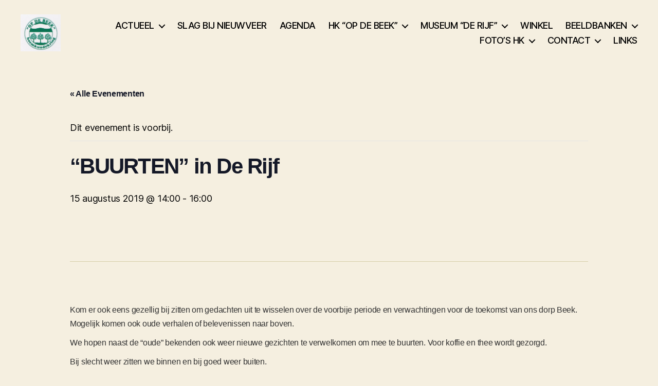

--- FILE ---
content_type: text/html; charset=UTF-8
request_url: https://hk-opdebeek.nl/agenda/buurten-in-de-rijf-3/
body_size: 18972
content:
<!DOCTYPE html>

<html class="no-js" lang="nl-NL">

	<head>

		<meta charset="UTF-8">
		<meta name="viewport" content="width=device-width, initial-scale=1.0">

		<link rel="profile" href="https://gmpg.org/xfn/11">

		<link rel='stylesheet' id='tribe-events-views-v2-bootstrap-datepicker-styles-css' href='https://hk-opdebeek.nl/wp-content/plugins/the-events-calendar/vendor/bootstrap-datepicker/css/bootstrap-datepicker.standalone.min.css?ver=6.15.13' media='all' />
<link rel='stylesheet' id='tec-variables-skeleton-css' href='https://hk-opdebeek.nl/wp-content/plugins/the-events-calendar/common/build/css/variables-skeleton.css?ver=6.10.1' media='all' />
<link rel='stylesheet' id='tec-variables-full-css' href='https://hk-opdebeek.nl/wp-content/plugins/the-events-calendar/common/build/css/variables-full.css?ver=6.10.1' media='all' />
<link rel='stylesheet' id='tribe-common-skeleton-style-css' href='https://hk-opdebeek.nl/wp-content/plugins/the-events-calendar/common/build/css/common-skeleton.css?ver=6.10.1' media='all' />
<link rel='stylesheet' id='tribe-common-full-style-css' href='https://hk-opdebeek.nl/wp-content/plugins/the-events-calendar/common/build/css/common-full.css?ver=6.10.1' media='all' />
<link rel='stylesheet' id='tribe-tooltipster-css-css' href='https://hk-opdebeek.nl/wp-content/plugins/the-events-calendar/common/vendor/tooltipster/tooltipster.bundle.min.css?ver=6.10.1' media='all' />
<link rel='stylesheet' id='tribe-events-views-v2-skeleton-css' href='https://hk-opdebeek.nl/wp-content/plugins/the-events-calendar/build/css/views-skeleton.css?ver=6.15.13' media='all' />
<link rel='stylesheet' id='tribe-events-views-v2-full-css' href='https://hk-opdebeek.nl/wp-content/plugins/the-events-calendar/build/css/views-full.css?ver=6.15.13' media='all' />
<link rel='stylesheet' id='tribe-events-views-v2-print-css' href='https://hk-opdebeek.nl/wp-content/plugins/the-events-calendar/build/css/views-print.css?ver=6.15.13' media='print' />
<meta name='robots' content='index, follow, max-image-preview:large, max-snippet:-1, max-video-preview:-1' />

	<!-- This site is optimized with the Yoast SEO plugin v26.6 - https://yoast.com/wordpress/plugins/seo/ -->
	<title>&quot;BUURTEN&quot; in De Rijf -</title>
	<meta name="description" content="activiteiten in prinsenbeek en omstreken" />
	<link rel="canonical" href="https://hk-opdebeek.nl/agenda/buurten-in-de-rijf-3/" />
	<meta property="og:locale" content="nl_NL" />
	<meta property="og:type" content="article" />
	<meta property="og:title" content="&quot;BUURTEN&quot; in De Rijf -" />
	<meta property="og:description" content="activiteiten in prinsenbeek en omstreken" />
	<meta property="og:url" content="https://hk-opdebeek.nl/agenda/buurten-in-de-rijf-3/" />
	<meta property="article:modified_time" content="2019-06-03T15:09:38+00:00" />
	<meta name="twitter:label1" content="Geschatte leestijd" />
	<meta name="twitter:data1" content="1 minuut" />
	<script type="application/ld+json" class="yoast-schema-graph">{"@context":"https://schema.org","@graph":[{"@type":"WebPage","@id":"https://hk-opdebeek.nl/agenda/buurten-in-de-rijf-3/","url":"https://hk-opdebeek.nl/agenda/buurten-in-de-rijf-3/","name":"\"BUURTEN\" in De Rijf -","isPartOf":{"@id":"https://hk-opdebeek.nl/#website"},"datePublished":"2019-06-03T15:09:00+00:00","dateModified":"2019-06-03T15:09:38+00:00","description":"activiteiten in prinsenbeek en omstreken","breadcrumb":{"@id":"https://hk-opdebeek.nl/agenda/buurten-in-de-rijf-3/#breadcrumb"},"inLanguage":"nl-NL","potentialAction":[{"@type":"ReadAction","target":["https://hk-opdebeek.nl/agenda/buurten-in-de-rijf-3/"]}]},{"@type":"BreadcrumbList","@id":"https://hk-opdebeek.nl/agenda/buurten-in-de-rijf-3/#breadcrumb","itemListElement":[{"@type":"ListItem","position":1,"name":"Home","item":"https://hk-opdebeek.nl/"},{"@type":"ListItem","position":2,"name":"Evenementen","item":"https://hk-opdebeek.nl/agend/"},{"@type":"ListItem","position":3,"name":"&#8220;BUURTEN&#8221; in De Rijf"}]},{"@type":"WebSite","@id":"https://hk-opdebeek.nl/#website","url":"https://hk-opdebeek.nl/","name":"","description":"","potentialAction":[{"@type":"SearchAction","target":{"@type":"EntryPoint","urlTemplate":"https://hk-opdebeek.nl/?s={search_term_string}"},"query-input":{"@type":"PropertyValueSpecification","valueRequired":true,"valueName":"search_term_string"}}],"inLanguage":"nl-NL"},{"@type":"Event","name":"&#8220;BUURTEN&#8221; in De Rijf","description":"Kom er ook eens gezellig bij zitten om gedachten uit te wisselen over de voorbije periode en verwachtingen voor de toekomst van ons dorp Beek. Mogelijk komen ook oude verhalen of belevenissen naar boven. We hopen naast de “oude” bekenden ook weer nieuwe gezichten te verwelkomen om mee te buurten. Voor koffie en thee wordt <a class=\"read-more-link\" href=\"https://hk-opdebeek.nl/agenda/buurten-in-de-rijf-3/\">lees verder</a>","url":"https://hk-opdebeek.nl/agenda/buurten-in-de-rijf-3/","eventAttendanceMode":"https://schema.org/OfflineEventAttendanceMode","eventStatus":"https://schema.org/EventScheduled","startDate":"2019-08-15T14:00:00+02:00","endDate":"2019-08-15T16:00:00+02:00","location":{"@type":"Place","name":"Museum DE RIJF Brielsedreef","description":"","url":"","address":{"@type":"PostalAddress","streetAddress":"Brielsedreef 39a","addressLocality":"Prinsenbeek","postalCode":"4841 KR","addressCountry":"Nederland"},"telephone":"","sameAs":"hk-opdebeek.nl"},"organizer":{"@type":"Person","name":"Heemkundekring OP DE BEEK","description":"","url":"https://hk-opdebeek.nl","telephone":"","email":"h&#107;o&#112;d&#101;b&#101;&#101;k&#64;zig&#103;o.&#110;l"},"@id":"https://hk-opdebeek.nl/agenda/buurten-in-de-rijf-3/#event","mainEntityOfPage":{"@id":"https://hk-opdebeek.nl/agenda/buurten-in-de-rijf-3/"}}]}</script>
	<!-- / Yoast SEO plugin. -->


<link rel='dns-prefetch' href='//fonts.googleapis.com' />
<link rel="alternate" type="application/rss+xml" title=" &raquo; feed" href="https://hk-opdebeek.nl/feed/" />
<link rel="alternate" type="application/rss+xml" title=" &raquo; reacties feed" href="https://hk-opdebeek.nl/comments/feed/" />
<link rel="alternate" type="text/calendar" title=" &raquo; iCal Feed" href="https://hk-opdebeek.nl/agend/?ical=1" />
<link rel="alternate" title="oEmbed (JSON)" type="application/json+oembed" href="https://hk-opdebeek.nl/wp-json/oembed/1.0/embed?url=https%3A%2F%2Fhk-opdebeek.nl%2Fagenda%2Fbuurten-in-de-rijf-3%2F" />
<link rel="alternate" title="oEmbed (XML)" type="text/xml+oembed" href="https://hk-opdebeek.nl/wp-json/oembed/1.0/embed?url=https%3A%2F%2Fhk-opdebeek.nl%2Fagenda%2Fbuurten-in-de-rijf-3%2F&#038;format=xml" />
<style id='wp-img-auto-sizes-contain-inline-css'>
img:is([sizes=auto i],[sizes^="auto," i]){contain-intrinsic-size:3000px 1500px}
/*# sourceURL=wp-img-auto-sizes-contain-inline-css */
</style>
<link rel='stylesheet' id='tribe-events-v2-single-skeleton-css' href='https://hk-opdebeek.nl/wp-content/plugins/the-events-calendar/build/css/tribe-events-single-skeleton.css?ver=6.15.13' media='all' />
<link rel='stylesheet' id='tribe-events-v2-single-skeleton-full-css' href='https://hk-opdebeek.nl/wp-content/plugins/the-events-calendar/build/css/tribe-events-single-full.css?ver=6.15.13' media='all' />
<style id='wp-emoji-styles-inline-css'>

	img.wp-smiley, img.emoji {
		display: inline !important;
		border: none !important;
		box-shadow: none !important;
		height: 1em !important;
		width: 1em !important;
		margin: 0 0.07em !important;
		vertical-align: -0.1em !important;
		background: none !important;
		padding: 0 !important;
	}
/*# sourceURL=wp-emoji-styles-inline-css */
</style>
<link rel='stylesheet' id='wp-block-library-css' href='https://hk-opdebeek.nl/wp-includes/css/dist/block-library/style.min.css?ver=a602c8a55940dbb88d1d27ad41f494a3' media='all' />
<style id='global-styles-inline-css'>
:root{--wp--preset--aspect-ratio--square: 1;--wp--preset--aspect-ratio--4-3: 4/3;--wp--preset--aspect-ratio--3-4: 3/4;--wp--preset--aspect-ratio--3-2: 3/2;--wp--preset--aspect-ratio--2-3: 2/3;--wp--preset--aspect-ratio--16-9: 16/9;--wp--preset--aspect-ratio--9-16: 9/16;--wp--preset--color--black: #000000;--wp--preset--color--cyan-bluish-gray: #abb8c3;--wp--preset--color--white: #ffffff;--wp--preset--color--pale-pink: #f78da7;--wp--preset--color--vivid-red: #cf2e2e;--wp--preset--color--luminous-vivid-orange: #ff6900;--wp--preset--color--luminous-vivid-amber: #fcb900;--wp--preset--color--light-green-cyan: #7bdcb5;--wp--preset--color--vivid-green-cyan: #00d084;--wp--preset--color--pale-cyan-blue: #8ed1fc;--wp--preset--color--vivid-cyan-blue: #0693e3;--wp--preset--color--vivid-purple: #9b51e0;--wp--preset--color--accent: #d61347;--wp--preset--color--primary: #000000;--wp--preset--color--secondary: #69603e;--wp--preset--color--subtle-background: #d7cfab;--wp--preset--color--background: #f5efe0;--wp--preset--gradient--vivid-cyan-blue-to-vivid-purple: linear-gradient(135deg,rgb(6,147,227) 0%,rgb(155,81,224) 100%);--wp--preset--gradient--light-green-cyan-to-vivid-green-cyan: linear-gradient(135deg,rgb(122,220,180) 0%,rgb(0,208,130) 100%);--wp--preset--gradient--luminous-vivid-amber-to-luminous-vivid-orange: linear-gradient(135deg,rgb(252,185,0) 0%,rgb(255,105,0) 100%);--wp--preset--gradient--luminous-vivid-orange-to-vivid-red: linear-gradient(135deg,rgb(255,105,0) 0%,rgb(207,46,46) 100%);--wp--preset--gradient--very-light-gray-to-cyan-bluish-gray: linear-gradient(135deg,rgb(238,238,238) 0%,rgb(169,184,195) 100%);--wp--preset--gradient--cool-to-warm-spectrum: linear-gradient(135deg,rgb(74,234,220) 0%,rgb(151,120,209) 20%,rgb(207,42,186) 40%,rgb(238,44,130) 60%,rgb(251,105,98) 80%,rgb(254,248,76) 100%);--wp--preset--gradient--blush-light-purple: linear-gradient(135deg,rgb(255,206,236) 0%,rgb(152,150,240) 100%);--wp--preset--gradient--blush-bordeaux: linear-gradient(135deg,rgb(254,205,165) 0%,rgb(254,45,45) 50%,rgb(107,0,62) 100%);--wp--preset--gradient--luminous-dusk: linear-gradient(135deg,rgb(255,203,112) 0%,rgb(199,81,192) 50%,rgb(65,88,208) 100%);--wp--preset--gradient--pale-ocean: linear-gradient(135deg,rgb(255,245,203) 0%,rgb(182,227,212) 50%,rgb(51,167,181) 100%);--wp--preset--gradient--electric-grass: linear-gradient(135deg,rgb(202,248,128) 0%,rgb(113,206,126) 100%);--wp--preset--gradient--midnight: linear-gradient(135deg,rgb(2,3,129) 0%,rgb(40,116,252) 100%);--wp--preset--font-size--small: 18px;--wp--preset--font-size--medium: 20px;--wp--preset--font-size--large: 26.25px;--wp--preset--font-size--x-large: 42px;--wp--preset--font-size--normal: 21px;--wp--preset--font-size--larger: 32px;--wp--preset--spacing--20: 0.44rem;--wp--preset--spacing--30: 0.67rem;--wp--preset--spacing--40: 1rem;--wp--preset--spacing--50: 1.5rem;--wp--preset--spacing--60: 2.25rem;--wp--preset--spacing--70: 3.38rem;--wp--preset--spacing--80: 5.06rem;--wp--preset--shadow--natural: 6px 6px 9px rgba(0, 0, 0, 0.2);--wp--preset--shadow--deep: 12px 12px 50px rgba(0, 0, 0, 0.4);--wp--preset--shadow--sharp: 6px 6px 0px rgba(0, 0, 0, 0.2);--wp--preset--shadow--outlined: 6px 6px 0px -3px rgb(255, 255, 255), 6px 6px rgb(0, 0, 0);--wp--preset--shadow--crisp: 6px 6px 0px rgb(0, 0, 0);}:where(.is-layout-flex){gap: 0.5em;}:where(.is-layout-grid){gap: 0.5em;}body .is-layout-flex{display: flex;}.is-layout-flex{flex-wrap: wrap;align-items: center;}.is-layout-flex > :is(*, div){margin: 0;}body .is-layout-grid{display: grid;}.is-layout-grid > :is(*, div){margin: 0;}:where(.wp-block-columns.is-layout-flex){gap: 2em;}:where(.wp-block-columns.is-layout-grid){gap: 2em;}:where(.wp-block-post-template.is-layout-flex){gap: 1.25em;}:where(.wp-block-post-template.is-layout-grid){gap: 1.25em;}.has-black-color{color: var(--wp--preset--color--black) !important;}.has-cyan-bluish-gray-color{color: var(--wp--preset--color--cyan-bluish-gray) !important;}.has-white-color{color: var(--wp--preset--color--white) !important;}.has-pale-pink-color{color: var(--wp--preset--color--pale-pink) !important;}.has-vivid-red-color{color: var(--wp--preset--color--vivid-red) !important;}.has-luminous-vivid-orange-color{color: var(--wp--preset--color--luminous-vivid-orange) !important;}.has-luminous-vivid-amber-color{color: var(--wp--preset--color--luminous-vivid-amber) !important;}.has-light-green-cyan-color{color: var(--wp--preset--color--light-green-cyan) !important;}.has-vivid-green-cyan-color{color: var(--wp--preset--color--vivid-green-cyan) !important;}.has-pale-cyan-blue-color{color: var(--wp--preset--color--pale-cyan-blue) !important;}.has-vivid-cyan-blue-color{color: var(--wp--preset--color--vivid-cyan-blue) !important;}.has-vivid-purple-color{color: var(--wp--preset--color--vivid-purple) !important;}.has-black-background-color{background-color: var(--wp--preset--color--black) !important;}.has-cyan-bluish-gray-background-color{background-color: var(--wp--preset--color--cyan-bluish-gray) !important;}.has-white-background-color{background-color: var(--wp--preset--color--white) !important;}.has-pale-pink-background-color{background-color: var(--wp--preset--color--pale-pink) !important;}.has-vivid-red-background-color{background-color: var(--wp--preset--color--vivid-red) !important;}.has-luminous-vivid-orange-background-color{background-color: var(--wp--preset--color--luminous-vivid-orange) !important;}.has-luminous-vivid-amber-background-color{background-color: var(--wp--preset--color--luminous-vivid-amber) !important;}.has-light-green-cyan-background-color{background-color: var(--wp--preset--color--light-green-cyan) !important;}.has-vivid-green-cyan-background-color{background-color: var(--wp--preset--color--vivid-green-cyan) !important;}.has-pale-cyan-blue-background-color{background-color: var(--wp--preset--color--pale-cyan-blue) !important;}.has-vivid-cyan-blue-background-color{background-color: var(--wp--preset--color--vivid-cyan-blue) !important;}.has-vivid-purple-background-color{background-color: var(--wp--preset--color--vivid-purple) !important;}.has-black-border-color{border-color: var(--wp--preset--color--black) !important;}.has-cyan-bluish-gray-border-color{border-color: var(--wp--preset--color--cyan-bluish-gray) !important;}.has-white-border-color{border-color: var(--wp--preset--color--white) !important;}.has-pale-pink-border-color{border-color: var(--wp--preset--color--pale-pink) !important;}.has-vivid-red-border-color{border-color: var(--wp--preset--color--vivid-red) !important;}.has-luminous-vivid-orange-border-color{border-color: var(--wp--preset--color--luminous-vivid-orange) !important;}.has-luminous-vivid-amber-border-color{border-color: var(--wp--preset--color--luminous-vivid-amber) !important;}.has-light-green-cyan-border-color{border-color: var(--wp--preset--color--light-green-cyan) !important;}.has-vivid-green-cyan-border-color{border-color: var(--wp--preset--color--vivid-green-cyan) !important;}.has-pale-cyan-blue-border-color{border-color: var(--wp--preset--color--pale-cyan-blue) !important;}.has-vivid-cyan-blue-border-color{border-color: var(--wp--preset--color--vivid-cyan-blue) !important;}.has-vivid-purple-border-color{border-color: var(--wp--preset--color--vivid-purple) !important;}.has-vivid-cyan-blue-to-vivid-purple-gradient-background{background: var(--wp--preset--gradient--vivid-cyan-blue-to-vivid-purple) !important;}.has-light-green-cyan-to-vivid-green-cyan-gradient-background{background: var(--wp--preset--gradient--light-green-cyan-to-vivid-green-cyan) !important;}.has-luminous-vivid-amber-to-luminous-vivid-orange-gradient-background{background: var(--wp--preset--gradient--luminous-vivid-amber-to-luminous-vivid-orange) !important;}.has-luminous-vivid-orange-to-vivid-red-gradient-background{background: var(--wp--preset--gradient--luminous-vivid-orange-to-vivid-red) !important;}.has-very-light-gray-to-cyan-bluish-gray-gradient-background{background: var(--wp--preset--gradient--very-light-gray-to-cyan-bluish-gray) !important;}.has-cool-to-warm-spectrum-gradient-background{background: var(--wp--preset--gradient--cool-to-warm-spectrum) !important;}.has-blush-light-purple-gradient-background{background: var(--wp--preset--gradient--blush-light-purple) !important;}.has-blush-bordeaux-gradient-background{background: var(--wp--preset--gradient--blush-bordeaux) !important;}.has-luminous-dusk-gradient-background{background: var(--wp--preset--gradient--luminous-dusk) !important;}.has-pale-ocean-gradient-background{background: var(--wp--preset--gradient--pale-ocean) !important;}.has-electric-grass-gradient-background{background: var(--wp--preset--gradient--electric-grass) !important;}.has-midnight-gradient-background{background: var(--wp--preset--gradient--midnight) !important;}.has-small-font-size{font-size: var(--wp--preset--font-size--small) !important;}.has-medium-font-size{font-size: var(--wp--preset--font-size--medium) !important;}.has-large-font-size{font-size: var(--wp--preset--font-size--large) !important;}.has-x-large-font-size{font-size: var(--wp--preset--font-size--x-large) !important;}
/*# sourceURL=global-styles-inline-css */
</style>

<style id='classic-theme-styles-inline-css'>
/*! This file is auto-generated */
.wp-block-button__link{color:#fff;background-color:#32373c;border-radius:9999px;box-shadow:none;text-decoration:none;padding:calc(.667em + 2px) calc(1.333em + 2px);font-size:1.125em}.wp-block-file__button{background:#32373c;color:#fff;text-decoration:none}
/*# sourceURL=/wp-includes/css/classic-themes.min.css */
</style>
<link rel='stylesheet' id='wc-shortcodes-style-css' href='https://hk-opdebeek.nl/wp-content/plugins/wc-shortcodes/public/assets/css/style.css?ver=3.46' media='all' />
<link rel='stylesheet' id='twentytwenty-style-css' href='https://hk-opdebeek.nl/wp-content/themes/twentytwenty/style.css?ver=3.0' media='all' />
<style id='twentytwenty-style-inline-css'>
.color-accent,.color-accent-hover:hover,.color-accent-hover:focus,:root .has-accent-color,.has-drop-cap:not(:focus):first-letter,.wp-block-button.is-style-outline,a { color: #d61347; }blockquote,.border-color-accent,.border-color-accent-hover:hover,.border-color-accent-hover:focus { border-color: #d61347; }button,.button,.faux-button,.wp-block-button__link,.wp-block-file .wp-block-file__button,input[type="button"],input[type="reset"],input[type="submit"],.bg-accent,.bg-accent-hover:hover,.bg-accent-hover:focus,:root .has-accent-background-color,.comment-reply-link { background-color: #d61347; }.fill-children-accent,.fill-children-accent * { fill: #d61347; }:root .has-background-color,button,.button,.faux-button,.wp-block-button__link,.wp-block-file__button,input[type="button"],input[type="reset"],input[type="submit"],.wp-block-button,.comment-reply-link,.has-background.has-primary-background-color:not(.has-text-color),.has-background.has-primary-background-color *:not(.has-text-color),.has-background.has-accent-background-color:not(.has-text-color),.has-background.has-accent-background-color *:not(.has-text-color) { color: #f5efe0; }:root .has-background-background-color { background-color: #f5efe0; }body,.entry-title a,:root .has-primary-color { color: #000000; }:root .has-primary-background-color { background-color: #000000; }cite,figcaption,.wp-caption-text,.post-meta,.entry-content .wp-block-archives li,.entry-content .wp-block-categories li,.entry-content .wp-block-latest-posts li,.wp-block-latest-comments__comment-date,.wp-block-latest-posts__post-date,.wp-block-embed figcaption,.wp-block-image figcaption,.wp-block-pullquote cite,.comment-metadata,.comment-respond .comment-notes,.comment-respond .logged-in-as,.pagination .dots,.entry-content hr:not(.has-background),hr.styled-separator,:root .has-secondary-color { color: #69603e; }:root .has-secondary-background-color { background-color: #69603e; }pre,fieldset,input,textarea,table,table *,hr { border-color: #d7cfab; }caption,code,code,kbd,samp,.wp-block-table.is-style-stripes tbody tr:nth-child(odd),:root .has-subtle-background-background-color { background-color: #d7cfab; }.wp-block-table.is-style-stripes { border-bottom-color: #d7cfab; }.wp-block-latest-posts.is-grid li { border-top-color: #d7cfab; }:root .has-subtle-background-color { color: #d7cfab; }body:not(.overlay-header) .primary-menu > li > a,body:not(.overlay-header) .primary-menu > li > .icon,.modal-menu a,.footer-menu a, .footer-widgets a:where(:not(.wp-block-button__link)),#site-footer .wp-block-button.is-style-outline,.wp-block-pullquote:before,.singular:not(.overlay-header) .entry-header a,.archive-header a,.header-footer-group .color-accent,.header-footer-group .color-accent-hover:hover { color: #d61347; }.social-icons a,#site-footer button:not(.toggle),#site-footer .button,#site-footer .faux-button,#site-footer .wp-block-button__link,#site-footer .wp-block-file__button,#site-footer input[type="button"],#site-footer input[type="reset"],#site-footer input[type="submit"] { background-color: #d61347; }.social-icons a,body:not(.overlay-header) .primary-menu ul,.header-footer-group button,.header-footer-group .button,.header-footer-group .faux-button,.header-footer-group .wp-block-button:not(.is-style-outline) .wp-block-button__link,.header-footer-group .wp-block-file__button,.header-footer-group input[type="button"],.header-footer-group input[type="reset"],.header-footer-group input[type="submit"] { color: #f5efe0; }#site-header,.footer-nav-widgets-wrapper,#site-footer,.menu-modal,.menu-modal-inner,.search-modal-inner,.archive-header,.singular .entry-header,.singular .featured-media:before,.wp-block-pullquote:before { background-color: #f5efe0; }.header-footer-group,body:not(.overlay-header) #site-header .toggle,.menu-modal .toggle { color: #000000; }body:not(.overlay-header) .primary-menu ul { background-color: #000000; }body:not(.overlay-header) .primary-menu > li > ul:after { border-bottom-color: #000000; }body:not(.overlay-header) .primary-menu ul ul:after { border-left-color: #000000; }.site-description,body:not(.overlay-header) .toggle-inner .toggle-text,.widget .post-date,.widget .rss-date,.widget_archive li,.widget_categories li,.widget cite,.widget_pages li,.widget_meta li,.widget_nav_menu li,.powered-by-wordpress,.footer-credits .privacy-policy,.to-the-top,.singular .entry-header .post-meta,.singular:not(.overlay-header) .entry-header .post-meta a { color: #69603e; }.header-footer-group pre,.header-footer-group fieldset,.header-footer-group input,.header-footer-group textarea,.header-footer-group table,.header-footer-group table *,.footer-nav-widgets-wrapper,#site-footer,.menu-modal nav *,.footer-widgets-outer-wrapper,.footer-top { border-color: #d7cfab; }.header-footer-group table caption,body:not(.overlay-header) .header-inner .toggle-wrapper::before { background-color: #d7cfab; }
/*# sourceURL=twentytwenty-style-inline-css */
</style>
<link rel='stylesheet' id='twentytwenty-fonts-css' href='https://hk-opdebeek.nl/wp-content/themes/twentytwenty/assets/css/font-inter.css?ver=3.0' media='all' />
<link rel='stylesheet' id='twentytwenty-print-style-css' href='https://hk-opdebeek.nl/wp-content/themes/twentytwenty/print.css?ver=3.0' media='print' />
<link rel='stylesheet' id='slb_core-css' href='https://hk-opdebeek.nl/wp-content/plugins/simple-lightbox/client/css/app.css?ver=2.9.4' media='all' />
<link rel='stylesheet' id='mm-compiled-options-mobmenu-css' href='https://hk-opdebeek.nl/wp-content/uploads/dynamic-mobmenu.css?ver=2.8.8-701' media='all' />
<link rel='stylesheet' id='mm-google-webfont-dosis-css' href='//fonts.googleapis.com/css?family=Dosis%3Ainherit%2C400&#038;subset=latin%2Clatin-ext&#038;ver=6.9' media='all' />
<link rel='stylesheet' id='cssmobmenu-icons-css' href='https://hk-opdebeek.nl/wp-content/plugins/mobile-menu/includes/css/mobmenu-icons.css?ver=a602c8a55940dbb88d1d27ad41f494a3' media='all' />
<link rel='stylesheet' id='cssmobmenu-css' href='https://hk-opdebeek.nl/wp-content/plugins/mobile-menu/includes/css/mobmenu.css?ver=2.8.8' media='all' />
<link rel='stylesheet' id='wordpresscanvas-font-awesome-css' href='https://hk-opdebeek.nl/wp-content/plugins/wc-shortcodes/public/assets/css/font-awesome.min.css?ver=4.7.0' media='all' />
<link rel='stylesheet' id='myStyleSheets-css' href='https://hk-opdebeek.nl/wp-content/plugins/simple-tinymce-button-upgrade/josh-font-style.css?ver=a602c8a55940dbb88d1d27ad41f494a3' media='all' />
<script src="https://hk-opdebeek.nl/wp-includes/js/jquery/jquery.min.js?ver=3.7.1" id="jquery-core-js"></script>
<script src="https://hk-opdebeek.nl/wp-includes/js/jquery/jquery-migrate.min.js?ver=3.4.1" id="jquery-migrate-js"></script>
<script src="https://hk-opdebeek.nl/wp-content/plugins/the-events-calendar/common/build/js/tribe-common.js?ver=9c44e11f3503a33e9540" id="tribe-common-js"></script>
<script src="https://hk-opdebeek.nl/wp-content/plugins/the-events-calendar/build/js/views/breakpoints.js?ver=4208de2df2852e0b91ec" id="tribe-events-views-v2-breakpoints-js"></script>
<script src="https://hk-opdebeek.nl/wp-content/themes/twentytwenty/assets/js/index.js?ver=3.0" id="twentytwenty-js-js" defer data-wp-strategy="defer"></script>
<script src="https://hk-opdebeek.nl/wp-content/plugins/mobile-menu/includes/js/mobmenu.js?ver=2.8.8" id="mobmenujs-js"></script>
<link rel="https://api.w.org/" href="https://hk-opdebeek.nl/wp-json/" /><link rel="alternate" title="JSON" type="application/json" href="https://hk-opdebeek.nl/wp-json/wp/v2/tribe_events/11252" /><!-- begin nextgen-smooth scripts -->
          <script type="text/javascript"  src="https://hk-opdebeek.nl/wp-content/plugins/nextgen-smooth-gallery/SmoothGallery/scripts/mootools.v1.11.js"></script>
          <script type="text/javascript"  src="https://hk-opdebeek.nl/wp-content/plugins/nextgen-smooth-gallery/SmoothGallery/scripts/jd.gallery.js"></script>
          <script type="text/javascript"  src="https://hk-opdebeek.nl/wp-content/plugins/nextgen-smooth-gallery/SmoothGallery/scripts/jd.gallery.transitions.js"></script>          
          <link   type="text/css"        href="https://hk-opdebeek.nl/wp-content/plugins/nextgen-smooth-gallery/SmoothGallery/css/jd.gallery.css" rel="stylesheet" media="screen" />
        <!-- end nextgen-smooth scripts -->
       <meta name="tec-api-version" content="v1"><meta name="tec-api-origin" content="https://hk-opdebeek.nl"><link rel="alternate" href="https://hk-opdebeek.nl/wp-json/tribe/events/v1/events/11252" /><!-- Analytics by WP Statistics - https://wp-statistics.com -->
<script>
document.documentElement.className = document.documentElement.className.replace( 'no-js', 'js' );
//# sourceURL=twentytwenty_no_js_class
</script>
<link rel="icon" href="https://hk-opdebeek.nl/wp-content/uploads/001-logo-HeemKundeKring-HKK1-145x150.jpg" sizes="32x32" />
<link rel="icon" href="https://hk-opdebeek.nl/wp-content/uploads/001-logo-HeemKundeKring-HKK1.jpg" sizes="192x192" />
<link rel="apple-touch-icon" href="https://hk-opdebeek.nl/wp-content/uploads/001-logo-HeemKundeKring-HKK1.jpg" />
<meta name="msapplication-TileImage" content="https://hk-opdebeek.nl/wp-content/uploads/001-logo-HeemKundeKring-HKK1.jpg" />

	</head>

	<body data-rsssl=1 class="wp-singular tribe_events-template-default single single-tribe_events postid-11252 wp-custom-logo wp-embed-responsive wp-theme-twentytwenty tribe-theme-twentytwenty tribe-events-page-template tribe-no-js tribe-filter-live wc-shortcodes-font-awesome-enabled singular missing-post-thumbnail has-single-pagination not-showing-comments show-avatars footer-top-visible reduced-spacing mob-menu-slideout-over events-single tribe-events-style-full tribe-events-style-theme">

		<a class="skip-link screen-reader-text" href="#site-content">Ga naar de inhoud</a>
		<header id="site-header" class="header-footer-group">

			<div class="header-inner section-inner">

				<div class="header-titles-wrapper">

					
					<div class="header-titles">

						<div class="site-logo faux-heading"><a href="https://hk-opdebeek.nl/" class="custom-logo-link" rel="home"><img width="320" height="298" src="https://hk-opdebeek.nl/wp-content/uploads/000-logo-groen-HKK-2.jpg" class="custom-logo" alt="" decoding="async" fetchpriority="high" srcset="https://hk-opdebeek.nl/wp-content/uploads/000-logo-groen-HKK-2.jpg 320w, https://hk-opdebeek.nl/wp-content/uploads/000-logo-groen-HKK-2-300x279.jpg 300w" sizes="(max-width: 320px) 100vw, 320px" /></a><span class="screen-reader-text"></span></div>
					</div><!-- .header-titles -->

					<button class="toggle nav-toggle mobile-nav-toggle" data-toggle-target=".menu-modal"  data-toggle-body-class="showing-menu-modal" aria-expanded="false" data-set-focus=".close-nav-toggle">
						<span class="toggle-inner">
							<span class="toggle-icon">
								<svg class="svg-icon" aria-hidden="true" role="img" focusable="false" xmlns="http://www.w3.org/2000/svg" width="26" height="7" viewBox="0 0 26 7"><path fill-rule="evenodd" d="M332.5,45 C330.567003,45 329,43.4329966 329,41.5 C329,39.5670034 330.567003,38 332.5,38 C334.432997,38 336,39.5670034 336,41.5 C336,43.4329966 334.432997,45 332.5,45 Z M342,45 C340.067003,45 338.5,43.4329966 338.5,41.5 C338.5,39.5670034 340.067003,38 342,38 C343.932997,38 345.5,39.5670034 345.5,41.5 C345.5,43.4329966 343.932997,45 342,45 Z M351.5,45 C349.567003,45 348,43.4329966 348,41.5 C348,39.5670034 349.567003,38 351.5,38 C353.432997,38 355,39.5670034 355,41.5 C355,43.4329966 353.432997,45 351.5,45 Z" transform="translate(-329 -38)" /></svg>							</span>
							<span class="toggle-text">Menu</span>
						</span>
					</button><!-- .nav-toggle -->

				</div><!-- .header-titles-wrapper -->

				<div class="header-navigation-wrapper">

					
							<nav class="primary-menu-wrapper" aria-label="Horizontaal">

								<ul class="primary-menu reset-list-style">

								<li id="menu-item-15657" class="menu-item menu-item-type-custom menu-item-object-custom menu-item-has-children menu-item-15657"><a href="https://hk-opdebeek.nl/activiteiten/">ACTUEEL</a><span class="icon"></span>
<ul class="sub-menu">
	<li id="menu-item-11388" class="menu-item menu-item-type-post_type menu-item-object-page menu-item-11388"><a href="https://hk-opdebeek.nl/activiteiten/">NIEUWS</a></li>
	<li id="menu-item-11611" class="menu-item menu-item-type-post_type menu-item-object-page menu-item-11611"><a href="https://hk-opdebeek.nl/activiteiten-2/">ACTIVITEITEN</a></li>
	<li id="menu-item-14006" class="menu-item menu-item-type-post_type menu-item-object-page menu-item-14006"><a href="https://hk-opdebeek.nl/podcasts/">PODCASTS</a></li>
	<li id="menu-item-5766" class="menu-item menu-item-type-post_type menu-item-object-page menu-item-5766"><a href="https://hk-opdebeek.nl/wandel-fietsroutes/">FIETSROUTES</a></li>
	<li id="menu-item-11577" class="menu-item menu-item-type-post_type menu-item-object-page menu-item-11577"><a href="https://hk-opdebeek.nl/wandelroutes/">WANDELROUTES</a></li>
</ul>
</li>
<li id="menu-item-15279" class="menu-item menu-item-type-post_type menu-item-object-page menu-item-15279"><a href="https://hk-opdebeek.nl/monument-nieuwveer/">SLAG BIJ NIEUWVEER</a></li>
<li id="menu-item-3357" class="menu-item menu-item-type-post_type menu-item-object-page menu-item-3357"><a href="https://hk-opdebeek.nl/agenda/">AGENDA</a></li>
<li id="menu-item-14446" class="menu-item menu-item-type-post_type menu-item-object-page menu-item-has-children menu-item-14446"><a href="https://hk-opdebeek.nl/hk-op-de-beek/">HK “OP DE BEEK”</a><span class="icon"></span>
<ul class="sub-menu">
	<li id="menu-item-5774" class="menu-item menu-item-type-post_type menu-item-object-page menu-item-5774"><a href="https://hk-opdebeek.nl/organisatie/">HEEMKUNDEKRING</a></li>
	<li id="menu-item-5763" class="menu-item menu-item-type-post_type menu-item-object-page menu-item-5763"><a href="https://hk-opdebeek.nl/bestuur/">BESTUUR</a></li>
	<li id="menu-item-5765" class="menu-item menu-item-type-post_type menu-item-object-page menu-item-5765"><a href="https://hk-opdebeek.nl/de-klepel/">DE KLEPEL</a></li>
	<li id="menu-item-5771" class="menu-item menu-item-type-post_type menu-item-object-page menu-item-5771"><a href="https://hk-opdebeek.nl/klepel-1-tm-60/">KLEPEL 1 t/m 60</a></li>
	<li id="menu-item-5777" class="menu-item menu-item-type-post_type menu-item-object-page menu-item-5777"><a href="https://hk-opdebeek.nl/werkgroepen/">WERKGROEPEN</a></li>
	<li id="menu-item-9737" class="menu-item menu-item-type-post_type menu-item-object-page menu-item-9737"><a href="https://hk-opdebeek.nl/archief/">ARCHIEF</a></li>
	<li id="menu-item-2165" class="menu-item menu-item-type-post_type menu-item-object-page menu-item-2165"><a href="https://hk-opdebeek.nl/kroniek-prinsenbeek/">KRONIEK PRINSENBEEK</a></li>
	<li id="menu-item-5776" class="menu-item menu-item-type-post_type menu-item-object-page menu-item-5776"><a href="https://hk-opdebeek.nl/volkslied/">VOLKSLIED</a></li>
	<li id="menu-item-6395" class="menu-item menu-item-type-post_type menu-item-object-page menu-item-6395"><a href="https://hk-opdebeek.nl/jaarstukken/">JAARSTUKKEN</a></li>
	<li id="menu-item-6393" class="menu-item menu-item-type-post_type menu-item-object-page menu-item-6393"><a href="https://hk-opdebeek.nl/jaarstukken-2012/">JAARVERSLAGEN</a></li>
	<li id="menu-item-9684" class="menu-item menu-item-type-post_type menu-item-object-page menu-item-9684"><a href="https://hk-opdebeek.nl/anbi-2/">ANBI</a></li>
</ul>
</li>
<li id="menu-item-14324" class="menu-item menu-item-type-post_type menu-item-object-page menu-item-has-children menu-item-14324"><a href="https://hk-opdebeek.nl/museum-de-rijf/">MUSEUM “DE RIJF”</a><span class="icon"></span>
<ul class="sub-menu">
	<li id="menu-item-9691" class="menu-item menu-item-type-post_type menu-item-object-page menu-item-9691"><a href="https://hk-opdebeek.nl/museum-de-rijf-2/">MUSEUM DE RIJF</a></li>
	<li id="menu-item-13390" class="menu-item menu-item-type-post_type menu-item-object-page menu-item-13390"><a href="https://hk-opdebeek.nl/bikse-kruidenhof/">BIKSE KRUIDENHOF</a></li>
	<li id="menu-item-9697" class="menu-item menu-item-type-post_type menu-item-object-page menu-item-9697"><a href="https://hk-opdebeek.nl/reserveringen/">GROEPSBEZOEK</a></li>
	<li id="menu-item-9694" class="menu-item menu-item-type-post_type menu-item-object-page menu-item-9694"><a href="https://hk-opdebeek.nl/verhuizing-museum-rijf/">VERHUIZING</a></li>
	<li id="menu-item-9685" class="menu-item menu-item-type-post_type menu-item-object-page menu-item-9685"><a href="https://hk-opdebeek.nl/heropening-museum-rijf/">HEROPENING</a></li>
	<li id="menu-item-15693" class="menu-item menu-item-type-post_type menu-item-object-page menu-item-15693"><a href="https://hk-opdebeek.nl/winterse-beelden-2025-2026/">FOTOS</a></li>
</ul>
</li>
<li id="menu-item-5778" class="menu-item menu-item-type-post_type menu-item-object-page menu-item-5778"><a href="https://hk-opdebeek.nl/verkoop-spullen/">WINKEL</a></li>
<li id="menu-item-14299" class="menu-item menu-item-type-post_type menu-item-object-page menu-item-has-children menu-item-14299"><a href="https://hk-opdebeek.nl/beeldbanken-2/">BEELDBANKEN</a><span class="icon"></span>
<ul class="sub-menu">
	<li id="menu-item-14351" class="menu-item menu-item-type-post_type menu-item-object-page menu-item-14351"><a href="https://hk-opdebeek.nl/audio/">BEELDBANK AUDIO</a></li>
	<li id="menu-item-14310" class="menu-item menu-item-type-post_type menu-item-object-page menu-item-14310"><a href="https://hk-opdebeek.nl/bibliotheek/">BEELDBANK BIBLIOTHEEK</a></li>
	<li id="menu-item-7163" class="menu-item menu-item-type-post_type menu-item-object-page menu-item-7163"><a href="https://hk-opdebeek.nl/bidprentjes/">BEELDBANK BIDPRENTJES</a></li>
	<li id="menu-item-14352" class="menu-item menu-item-type-post_type menu-item-object-page menu-item-14352"><a href="https://hk-opdebeek.nl/film/">BEELDBANK FILM</a></li>
	<li id="menu-item-14440" class="menu-item menu-item-type-post_type menu-item-object-page menu-item-14440"><a href="https://hk-opdebeek.nl/beeldbank-fotos/">BEELDBANK FOTO’S</a></li>
	<li id="menu-item-14341" class="menu-item menu-item-type-post_type menu-item-object-page menu-item-14341"><a href="https://hk-opdebeek.nl/museumcollectie/">BEELDBANK MUSEUMCOLLECTIE</a></li>
</ul>
</li>
<li id="menu-item-14447" class="menu-item menu-item-type-post_type menu-item-object-page menu-item-has-children menu-item-14447"><a href="https://hk-opdebeek.nl/fotos-hk/">FOTO’S HK</a><span class="icon"></span>
<ul class="sub-menu">
	<li id="menu-item-14457" class="menu-item menu-item-type-post_type menu-item-object-page menu-item-14457"><a href="https://hk-opdebeek.nl/terugblik-fotos-2024/">TERUGBLIK/FOTO’S 2024</a></li>
	<li id="menu-item-14458" class="menu-item menu-item-type-post_type menu-item-object-page menu-item-14458"><a href="https://hk-opdebeek.nl/terugblik-fotos-2023/">TERUGBLIK/FOTO’S 2023</a></li>
	<li id="menu-item-14459" class="menu-item menu-item-type-post_type menu-item-object-page menu-item-14459"><a href="https://hk-opdebeek.nl/terugblik-fotos-2022/">TERUGBLIK/FOTO’S 2022</a></li>
	<li id="menu-item-13079" class="menu-item menu-item-type-post_type menu-item-object-page menu-item-13079"><a href="https://hk-opdebeek.nl/terugblik-fotos-2021/">TERUGBLIK/FOTO’S 2021</a></li>
	<li id="menu-item-11892" class="menu-item menu-item-type-post_type menu-item-object-page menu-item-11892"><a href="https://hk-opdebeek.nl/terugblik-fotos-2020/">TERUGBLIK/FOTO’S 2020</a></li>
	<li id="menu-item-10772" class="menu-item menu-item-type-post_type menu-item-object-page menu-item-10772"><a href="https://hk-opdebeek.nl/terugblik-fotos-2019/">TERUGBLIK/FOTO’S 2019</a></li>
	<li id="menu-item-9120" class="menu-item menu-item-type-post_type menu-item-object-page menu-item-9120"><a href="https://hk-opdebeek.nl/terugblikfotos-2018/">TERUGBLIK/FOTO’S 2018</a></li>
	<li id="menu-item-6478" class="menu-item menu-item-type-post_type menu-item-object-page menu-item-6478"><a href="https://hk-opdebeek.nl/terugblik/">TERUGBLIK/FOTO’S 2017</a></li>
	<li id="menu-item-7860" class="menu-item menu-item-type-post_type menu-item-object-page menu-item-7860"><a href="https://hk-opdebeek.nl/terugblik-2016/">TERUGBLIK/FOTO’S 2016</a></li>
	<li id="menu-item-7933" class="menu-item menu-item-type-post_type menu-item-object-page menu-item-7933"><a href="https://hk-opdebeek.nl/terugblikfotos-2015/">TERUGBLIK/FOTO’S 2015</a></li>
	<li id="menu-item-7934" class="menu-item menu-item-type-post_type menu-item-object-page menu-item-7934"><a href="https://hk-opdebeek.nl/terugblikfotos-2014/">TERUGBLIK/FOTO’S 2014</a></li>
	<li id="menu-item-8018" class="menu-item menu-item-type-post_type menu-item-object-page menu-item-8018"><a href="https://hk-opdebeek.nl/terugblikfotos-2013/">TERUGBLIK/FOTO’S 2013</a></li>
	<li id="menu-item-10308" class="menu-item menu-item-type-post_type menu-item-object-page menu-item-10308"><a href="https://hk-opdebeek.nl/terugblikfotos-2012/">TERUGBLIK/FOTO’S 2012</a></li>
</ul>
</li>
<li id="menu-item-14328" class="menu-item menu-item-type-post_type menu-item-object-page menu-item-has-children menu-item-14328"><a href="https://hk-opdebeek.nl/actueel/">CONTACT</a><span class="icon"></span>
<ul class="sub-menu">
	<li id="menu-item-9813" class="menu-item menu-item-type-post_type menu-item-object-page menu-item-9813"><a href="https://hk-opdebeek.nl/contact-gegevens/">CONTACT</a></li>
	<li id="menu-item-6389" class="menu-item menu-item-type-post_type menu-item-object-page menu-item-6389"><a href="https://hk-opdebeek.nl/vereniging-op-de-beek/">LID WORDEN</a></li>
</ul>
</li>
<li id="menu-item-6390" class="menu-item menu-item-type-post_type menu-item-object-page menu-item-6390"><a href="https://hk-opdebeek.nl/links-2/">LINKS</a></li>

								</ul>

							</nav><!-- .primary-menu-wrapper -->

						
				</div><!-- .header-navigation-wrapper -->

			</div><!-- .header-inner -->

			
		</header><!-- #site-header -->

		
<div class="menu-modal cover-modal header-footer-group" data-modal-target-string=".menu-modal">

	<div class="menu-modal-inner modal-inner">

		<div class="menu-wrapper section-inner">

			<div class="menu-top">

				<button class="toggle close-nav-toggle fill-children-current-color" data-toggle-target=".menu-modal" data-toggle-body-class="showing-menu-modal" data-set-focus=".menu-modal">
					<span class="toggle-text">Menu sluiten</span>
					<svg class="svg-icon" aria-hidden="true" role="img" focusable="false" xmlns="http://www.w3.org/2000/svg" width="16" height="16" viewBox="0 0 16 16"><polygon fill="" fill-rule="evenodd" points="6.852 7.649 .399 1.195 1.445 .149 7.899 6.602 14.352 .149 15.399 1.195 8.945 7.649 15.399 14.102 14.352 15.149 7.899 8.695 1.445 15.149 .399 14.102" /></svg>				</button><!-- .nav-toggle -->

				
					<nav class="mobile-menu" aria-label="Mobiel">

						<ul class="modal-menu reset-list-style">

						<li class="menu-item menu-item-type-custom menu-item-object-custom menu-item-has-children menu-item-15657"><div class="ancestor-wrapper"><a href="https://hk-opdebeek.nl/activiteiten/">ACTUEEL</a><button class="toggle sub-menu-toggle fill-children-current-color" data-toggle-target=".menu-modal .menu-item-15657 > .sub-menu" data-toggle-type="slidetoggle" data-toggle-duration="250" aria-expanded="false"><span class="screen-reader-text">Toon submenu</span><svg class="svg-icon" aria-hidden="true" role="img" focusable="false" xmlns="http://www.w3.org/2000/svg" width="20" height="12" viewBox="0 0 20 12"><polygon fill="" fill-rule="evenodd" points="1319.899 365.778 1327.678 358 1329.799 360.121 1319.899 370.021 1310 360.121 1312.121 358" transform="translate(-1310 -358)" /></svg></button></div><!-- .ancestor-wrapper -->
<ul class="sub-menu">
	<li class="menu-item menu-item-type-post_type menu-item-object-page menu-item-11388"><div class="ancestor-wrapper"><a href="https://hk-opdebeek.nl/activiteiten/">NIEUWS</a></div><!-- .ancestor-wrapper --></li>
	<li class="menu-item menu-item-type-post_type menu-item-object-page menu-item-11611"><div class="ancestor-wrapper"><a href="https://hk-opdebeek.nl/activiteiten-2/">ACTIVITEITEN</a></div><!-- .ancestor-wrapper --></li>
	<li class="menu-item menu-item-type-post_type menu-item-object-page menu-item-14006"><div class="ancestor-wrapper"><a href="https://hk-opdebeek.nl/podcasts/">PODCASTS</a></div><!-- .ancestor-wrapper --></li>
	<li class="menu-item menu-item-type-post_type menu-item-object-page menu-item-5766"><div class="ancestor-wrapper"><a href="https://hk-opdebeek.nl/wandel-fietsroutes/">FIETSROUTES</a></div><!-- .ancestor-wrapper --></li>
	<li class="menu-item menu-item-type-post_type menu-item-object-page menu-item-11577"><div class="ancestor-wrapper"><a href="https://hk-opdebeek.nl/wandelroutes/">WANDELROUTES</a></div><!-- .ancestor-wrapper --></li>
</ul>
</li>
<li class="menu-item menu-item-type-post_type menu-item-object-page menu-item-15279"><div class="ancestor-wrapper"><a href="https://hk-opdebeek.nl/monument-nieuwveer/">SLAG BIJ NIEUWVEER</a></div><!-- .ancestor-wrapper --></li>
<li class="menu-item menu-item-type-post_type menu-item-object-page menu-item-3357"><div class="ancestor-wrapper"><a href="https://hk-opdebeek.nl/agenda/">AGENDA</a></div><!-- .ancestor-wrapper --></li>
<li class="menu-item menu-item-type-post_type menu-item-object-page menu-item-has-children menu-item-14446"><div class="ancestor-wrapper"><a href="https://hk-opdebeek.nl/hk-op-de-beek/">HK “OP DE BEEK”</a><button class="toggle sub-menu-toggle fill-children-current-color" data-toggle-target=".menu-modal .menu-item-14446 > .sub-menu" data-toggle-type="slidetoggle" data-toggle-duration="250" aria-expanded="false"><span class="screen-reader-text">Toon submenu</span><svg class="svg-icon" aria-hidden="true" role="img" focusable="false" xmlns="http://www.w3.org/2000/svg" width="20" height="12" viewBox="0 0 20 12"><polygon fill="" fill-rule="evenodd" points="1319.899 365.778 1327.678 358 1329.799 360.121 1319.899 370.021 1310 360.121 1312.121 358" transform="translate(-1310 -358)" /></svg></button></div><!-- .ancestor-wrapper -->
<ul class="sub-menu">
	<li class="menu-item menu-item-type-post_type menu-item-object-page menu-item-5774"><div class="ancestor-wrapper"><a href="https://hk-opdebeek.nl/organisatie/">HEEMKUNDEKRING</a></div><!-- .ancestor-wrapper --></li>
	<li class="menu-item menu-item-type-post_type menu-item-object-page menu-item-5763"><div class="ancestor-wrapper"><a href="https://hk-opdebeek.nl/bestuur/">BESTUUR</a></div><!-- .ancestor-wrapper --></li>
	<li class="menu-item menu-item-type-post_type menu-item-object-page menu-item-5765"><div class="ancestor-wrapper"><a href="https://hk-opdebeek.nl/de-klepel/">DE KLEPEL</a></div><!-- .ancestor-wrapper --></li>
	<li class="menu-item menu-item-type-post_type menu-item-object-page menu-item-5771"><div class="ancestor-wrapper"><a href="https://hk-opdebeek.nl/klepel-1-tm-60/">KLEPEL 1 t/m 60</a></div><!-- .ancestor-wrapper --></li>
	<li class="menu-item menu-item-type-post_type menu-item-object-page menu-item-5777"><div class="ancestor-wrapper"><a href="https://hk-opdebeek.nl/werkgroepen/">WERKGROEPEN</a></div><!-- .ancestor-wrapper --></li>
	<li class="menu-item menu-item-type-post_type menu-item-object-page menu-item-9737"><div class="ancestor-wrapper"><a href="https://hk-opdebeek.nl/archief/">ARCHIEF</a></div><!-- .ancestor-wrapper --></li>
	<li class="menu-item menu-item-type-post_type menu-item-object-page menu-item-2165"><div class="ancestor-wrapper"><a href="https://hk-opdebeek.nl/kroniek-prinsenbeek/">KRONIEK PRINSENBEEK</a></div><!-- .ancestor-wrapper --></li>
	<li class="menu-item menu-item-type-post_type menu-item-object-page menu-item-5776"><div class="ancestor-wrapper"><a href="https://hk-opdebeek.nl/volkslied/">VOLKSLIED</a></div><!-- .ancestor-wrapper --></li>
	<li class="menu-item menu-item-type-post_type menu-item-object-page menu-item-6395"><div class="ancestor-wrapper"><a href="https://hk-opdebeek.nl/jaarstukken/">JAARSTUKKEN</a></div><!-- .ancestor-wrapper --></li>
	<li class="menu-item menu-item-type-post_type menu-item-object-page menu-item-6393"><div class="ancestor-wrapper"><a href="https://hk-opdebeek.nl/jaarstukken-2012/">JAARVERSLAGEN</a></div><!-- .ancestor-wrapper --></li>
	<li class="menu-item menu-item-type-post_type menu-item-object-page menu-item-9684"><div class="ancestor-wrapper"><a href="https://hk-opdebeek.nl/anbi-2/">ANBI</a></div><!-- .ancestor-wrapper --></li>
</ul>
</li>
<li class="menu-item menu-item-type-post_type menu-item-object-page menu-item-has-children menu-item-14324"><div class="ancestor-wrapper"><a href="https://hk-opdebeek.nl/museum-de-rijf/">MUSEUM “DE RIJF”</a><button class="toggle sub-menu-toggle fill-children-current-color" data-toggle-target=".menu-modal .menu-item-14324 > .sub-menu" data-toggle-type="slidetoggle" data-toggle-duration="250" aria-expanded="false"><span class="screen-reader-text">Toon submenu</span><svg class="svg-icon" aria-hidden="true" role="img" focusable="false" xmlns="http://www.w3.org/2000/svg" width="20" height="12" viewBox="0 0 20 12"><polygon fill="" fill-rule="evenodd" points="1319.899 365.778 1327.678 358 1329.799 360.121 1319.899 370.021 1310 360.121 1312.121 358" transform="translate(-1310 -358)" /></svg></button></div><!-- .ancestor-wrapper -->
<ul class="sub-menu">
	<li class="menu-item menu-item-type-post_type menu-item-object-page menu-item-9691"><div class="ancestor-wrapper"><a href="https://hk-opdebeek.nl/museum-de-rijf-2/">MUSEUM DE RIJF</a></div><!-- .ancestor-wrapper --></li>
	<li class="menu-item menu-item-type-post_type menu-item-object-page menu-item-13390"><div class="ancestor-wrapper"><a href="https://hk-opdebeek.nl/bikse-kruidenhof/">BIKSE KRUIDENHOF</a></div><!-- .ancestor-wrapper --></li>
	<li class="menu-item menu-item-type-post_type menu-item-object-page menu-item-9697"><div class="ancestor-wrapper"><a href="https://hk-opdebeek.nl/reserveringen/">GROEPSBEZOEK</a></div><!-- .ancestor-wrapper --></li>
	<li class="menu-item menu-item-type-post_type menu-item-object-page menu-item-9694"><div class="ancestor-wrapper"><a href="https://hk-opdebeek.nl/verhuizing-museum-rijf/">VERHUIZING</a></div><!-- .ancestor-wrapper --></li>
	<li class="menu-item menu-item-type-post_type menu-item-object-page menu-item-9685"><div class="ancestor-wrapper"><a href="https://hk-opdebeek.nl/heropening-museum-rijf/">HEROPENING</a></div><!-- .ancestor-wrapper --></li>
	<li class="menu-item menu-item-type-post_type menu-item-object-page menu-item-15693"><div class="ancestor-wrapper"><a href="https://hk-opdebeek.nl/winterse-beelden-2025-2026/">FOTOS</a></div><!-- .ancestor-wrapper --></li>
</ul>
</li>
<li class="menu-item menu-item-type-post_type menu-item-object-page menu-item-5778"><div class="ancestor-wrapper"><a href="https://hk-opdebeek.nl/verkoop-spullen/">WINKEL</a></div><!-- .ancestor-wrapper --></li>
<li class="menu-item menu-item-type-post_type menu-item-object-page menu-item-has-children menu-item-14299"><div class="ancestor-wrapper"><a href="https://hk-opdebeek.nl/beeldbanken-2/">BEELDBANKEN</a><button class="toggle sub-menu-toggle fill-children-current-color" data-toggle-target=".menu-modal .menu-item-14299 > .sub-menu" data-toggle-type="slidetoggle" data-toggle-duration="250" aria-expanded="false"><span class="screen-reader-text">Toon submenu</span><svg class="svg-icon" aria-hidden="true" role="img" focusable="false" xmlns="http://www.w3.org/2000/svg" width="20" height="12" viewBox="0 0 20 12"><polygon fill="" fill-rule="evenodd" points="1319.899 365.778 1327.678 358 1329.799 360.121 1319.899 370.021 1310 360.121 1312.121 358" transform="translate(-1310 -358)" /></svg></button></div><!-- .ancestor-wrapper -->
<ul class="sub-menu">
	<li class="menu-item menu-item-type-post_type menu-item-object-page menu-item-14351"><div class="ancestor-wrapper"><a href="https://hk-opdebeek.nl/audio/">BEELDBANK AUDIO</a></div><!-- .ancestor-wrapper --></li>
	<li class="menu-item menu-item-type-post_type menu-item-object-page menu-item-14310"><div class="ancestor-wrapper"><a href="https://hk-opdebeek.nl/bibliotheek/">BEELDBANK BIBLIOTHEEK</a></div><!-- .ancestor-wrapper --></li>
	<li class="menu-item menu-item-type-post_type menu-item-object-page menu-item-7163"><div class="ancestor-wrapper"><a href="https://hk-opdebeek.nl/bidprentjes/">BEELDBANK BIDPRENTJES</a></div><!-- .ancestor-wrapper --></li>
	<li class="menu-item menu-item-type-post_type menu-item-object-page menu-item-14352"><div class="ancestor-wrapper"><a href="https://hk-opdebeek.nl/film/">BEELDBANK FILM</a></div><!-- .ancestor-wrapper --></li>
	<li class="menu-item menu-item-type-post_type menu-item-object-page menu-item-14440"><div class="ancestor-wrapper"><a href="https://hk-opdebeek.nl/beeldbank-fotos/">BEELDBANK FOTO’S</a></div><!-- .ancestor-wrapper --></li>
	<li class="menu-item menu-item-type-post_type menu-item-object-page menu-item-14341"><div class="ancestor-wrapper"><a href="https://hk-opdebeek.nl/museumcollectie/">BEELDBANK MUSEUMCOLLECTIE</a></div><!-- .ancestor-wrapper --></li>
</ul>
</li>
<li class="menu-item menu-item-type-post_type menu-item-object-page menu-item-has-children menu-item-14447"><div class="ancestor-wrapper"><a href="https://hk-opdebeek.nl/fotos-hk/">FOTO’S HK</a><button class="toggle sub-menu-toggle fill-children-current-color" data-toggle-target=".menu-modal .menu-item-14447 > .sub-menu" data-toggle-type="slidetoggle" data-toggle-duration="250" aria-expanded="false"><span class="screen-reader-text">Toon submenu</span><svg class="svg-icon" aria-hidden="true" role="img" focusable="false" xmlns="http://www.w3.org/2000/svg" width="20" height="12" viewBox="0 0 20 12"><polygon fill="" fill-rule="evenodd" points="1319.899 365.778 1327.678 358 1329.799 360.121 1319.899 370.021 1310 360.121 1312.121 358" transform="translate(-1310 -358)" /></svg></button></div><!-- .ancestor-wrapper -->
<ul class="sub-menu">
	<li class="menu-item menu-item-type-post_type menu-item-object-page menu-item-14457"><div class="ancestor-wrapper"><a href="https://hk-opdebeek.nl/terugblik-fotos-2024/">TERUGBLIK/FOTO’S 2024</a></div><!-- .ancestor-wrapper --></li>
	<li class="menu-item menu-item-type-post_type menu-item-object-page menu-item-14458"><div class="ancestor-wrapper"><a href="https://hk-opdebeek.nl/terugblik-fotos-2023/">TERUGBLIK/FOTO’S 2023</a></div><!-- .ancestor-wrapper --></li>
	<li class="menu-item menu-item-type-post_type menu-item-object-page menu-item-14459"><div class="ancestor-wrapper"><a href="https://hk-opdebeek.nl/terugblik-fotos-2022/">TERUGBLIK/FOTO’S 2022</a></div><!-- .ancestor-wrapper --></li>
	<li class="menu-item menu-item-type-post_type menu-item-object-page menu-item-13079"><div class="ancestor-wrapper"><a href="https://hk-opdebeek.nl/terugblik-fotos-2021/">TERUGBLIK/FOTO’S 2021</a></div><!-- .ancestor-wrapper --></li>
	<li class="menu-item menu-item-type-post_type menu-item-object-page menu-item-11892"><div class="ancestor-wrapper"><a href="https://hk-opdebeek.nl/terugblik-fotos-2020/">TERUGBLIK/FOTO’S 2020</a></div><!-- .ancestor-wrapper --></li>
	<li class="menu-item menu-item-type-post_type menu-item-object-page menu-item-10772"><div class="ancestor-wrapper"><a href="https://hk-opdebeek.nl/terugblik-fotos-2019/">TERUGBLIK/FOTO’S 2019</a></div><!-- .ancestor-wrapper --></li>
	<li class="menu-item menu-item-type-post_type menu-item-object-page menu-item-9120"><div class="ancestor-wrapper"><a href="https://hk-opdebeek.nl/terugblikfotos-2018/">TERUGBLIK/FOTO’S 2018</a></div><!-- .ancestor-wrapper --></li>
	<li class="menu-item menu-item-type-post_type menu-item-object-page menu-item-6478"><div class="ancestor-wrapper"><a href="https://hk-opdebeek.nl/terugblik/">TERUGBLIK/FOTO’S 2017</a></div><!-- .ancestor-wrapper --></li>
	<li class="menu-item menu-item-type-post_type menu-item-object-page menu-item-7860"><div class="ancestor-wrapper"><a href="https://hk-opdebeek.nl/terugblik-2016/">TERUGBLIK/FOTO’S 2016</a></div><!-- .ancestor-wrapper --></li>
	<li class="menu-item menu-item-type-post_type menu-item-object-page menu-item-7933"><div class="ancestor-wrapper"><a href="https://hk-opdebeek.nl/terugblikfotos-2015/">TERUGBLIK/FOTO’S 2015</a></div><!-- .ancestor-wrapper --></li>
	<li class="menu-item menu-item-type-post_type menu-item-object-page menu-item-7934"><div class="ancestor-wrapper"><a href="https://hk-opdebeek.nl/terugblikfotos-2014/">TERUGBLIK/FOTO’S 2014</a></div><!-- .ancestor-wrapper --></li>
	<li class="menu-item menu-item-type-post_type menu-item-object-page menu-item-8018"><div class="ancestor-wrapper"><a href="https://hk-opdebeek.nl/terugblikfotos-2013/">TERUGBLIK/FOTO’S 2013</a></div><!-- .ancestor-wrapper --></li>
	<li class="menu-item menu-item-type-post_type menu-item-object-page menu-item-10308"><div class="ancestor-wrapper"><a href="https://hk-opdebeek.nl/terugblikfotos-2012/">TERUGBLIK/FOTO’S 2012</a></div><!-- .ancestor-wrapper --></li>
</ul>
</li>
<li class="menu-item menu-item-type-post_type menu-item-object-page menu-item-has-children menu-item-14328"><div class="ancestor-wrapper"><a href="https://hk-opdebeek.nl/actueel/">CONTACT</a><button class="toggle sub-menu-toggle fill-children-current-color" data-toggle-target=".menu-modal .menu-item-14328 > .sub-menu" data-toggle-type="slidetoggle" data-toggle-duration="250" aria-expanded="false"><span class="screen-reader-text">Toon submenu</span><svg class="svg-icon" aria-hidden="true" role="img" focusable="false" xmlns="http://www.w3.org/2000/svg" width="20" height="12" viewBox="0 0 20 12"><polygon fill="" fill-rule="evenodd" points="1319.899 365.778 1327.678 358 1329.799 360.121 1319.899 370.021 1310 360.121 1312.121 358" transform="translate(-1310 -358)" /></svg></button></div><!-- .ancestor-wrapper -->
<ul class="sub-menu">
	<li class="menu-item menu-item-type-post_type menu-item-object-page menu-item-9813"><div class="ancestor-wrapper"><a href="https://hk-opdebeek.nl/contact-gegevens/">CONTACT</a></div><!-- .ancestor-wrapper --></li>
	<li class="menu-item menu-item-type-post_type menu-item-object-page menu-item-6389"><div class="ancestor-wrapper"><a href="https://hk-opdebeek.nl/vereniging-op-de-beek/">LID WORDEN</a></div><!-- .ancestor-wrapper --></li>
</ul>
</li>
<li class="menu-item menu-item-type-post_type menu-item-object-page menu-item-6390"><div class="ancestor-wrapper"><a href="https://hk-opdebeek.nl/links-2/">LINKS</a></div><!-- .ancestor-wrapper --></li>

						</ul>

					</nav>

					
			</div><!-- .menu-top -->

			<div class="menu-bottom">

				
			</div><!-- .menu-bottom -->

		</div><!-- .menu-wrapper -->

	</div><!-- .menu-modal-inner -->

</div><!-- .menu-modal -->
<section id="tribe-events-pg-template" class="tribe-events-pg-template" role="main"><div class="tribe-events-before-html"></div><span class="tribe-events-ajax-loading"><img class="tribe-events-spinner-medium" src="https://hk-opdebeek.nl/wp-content/plugins/the-events-calendar/src/resources/images/tribe-loading.gif" alt="Laden Evenementen" /></span>
<div id="tribe-events-content" class="tribe-events-single">

	<p class="tribe-events-back">
		<a href="https://hk-opdebeek.nl/agend/"> &laquo; Alle Evenementen</a>
	</p>

	<!-- Notices -->
	<div class="tribe-events-notices"><ul><li>Dit evenement is voorbij.</li></ul></div>
	<h1 class="tribe-events-single-event-title">&#8220;BUURTEN&#8221; in De Rijf</h1>
	<div class="tribe-events-schedule tribe-clearfix">
		<div><span class="tribe-event-date-start">15 augustus 2019 @ 14:00</span> - <span class="tribe-event-time">16:00</span></div>			</div>

	<!-- Event header -->
	<div id="tribe-events-header"  data-title="&quot;BUURTEN&quot; in De Rijf -" data-viewtitle="&#8220;BUURTEN&#8221; in De Rijf">
		<!-- Navigation -->
		<nav class="tribe-events-nav-pagination" aria-label="Evenement Navigatie">
			<ul class="tribe-events-sub-nav">
				<li class="tribe-events-nav-previous"><a href="https://hk-opdebeek.nl/agenda/museum-de-rijf-open-26/"><span>&laquo;</span> MUSEUM DE RIJF OPEN met EXPOSITIE “VAN MATTENKLOPPER TOT ROBOT”</a></li>
				<li class="tribe-events-nav-next"><a href="https://hk-opdebeek.nl/agenda/begeleide-wandeling-over-landgoed-burgst-8/">BEGELEIDE WANDELING OVER LANDGOED BURGST deze wandeling heeft het maximale aantal deelnemers <span>&raquo;</span></a></li>
			</ul>
			<!-- .tribe-events-sub-nav -->
		</nav>
	</div>
	<!-- #tribe-events-header -->

			<div id="post-11252" class="post-11252 tribe_events type-tribe_events status-publish hentry">
			<!-- Event featured image, but exclude link -->
			
			<!-- Event content -->
						<div class="tribe-events-single-event-description tribe-events-content">
				<hr>
<p style="box-sizing: inherit; margin: 0px 0px 10px; padding: 0px; line-height: 1.7; caret-color: #333333; color: #333333; font-family: 'Libre Franklin', 'Helvetica Neue', helvetica, arial, sans-serif; font-size: 16px;">Kom er ook eens gezellig bij zitten om gedachten uit te wisselen over de voorbije periode en verwachtingen voor de toekomst van ons dorp Beek. Mogelijk komen ook oude verhalen of belevenissen naar boven.</p>
<p style="box-sizing: inherit; margin: 0px 0px 10px; padding: 0px; line-height: 1.7; caret-color: #333333; color: #333333; font-family: 'Libre Franklin', 'Helvetica Neue', helvetica, arial, sans-serif; font-size: 16px;">We hopen naast de “oude” bekenden ook weer nieuwe gezichten te verwelkomen om mee te buurten. Voor koffie en thee wordt gezorgd.</p>
<p style="box-sizing: inherit; margin: 0px 0px 10px; padding: 0px; line-height: 1.7; caret-color: #333333; color: #333333; font-family: 'Libre Franklin', 'Helvetica Neue', helvetica, arial, sans-serif; font-size: 16px;">Bij slecht weer zitten we binnen en bij goed weer buiten.</p>
<p style="box-sizing: inherit; margin: 0px 0px 10px; padding: 0px; line-height: 1.7; caret-color: #333333; color: #333333; font-family: 'Libre Franklin', 'Helvetica Neue', helvetica, arial, sans-serif; font-size: 16px;"><span style="box-sizing: inherit; font-weight: bold;">DE BUURTMIDDAGEN van 14.00 tot 16.00 uur ZIJN IN 2019 OP:</span></p>
<p style="box-sizing: inherit; margin: 0px 0px 10px; padding: 0px; line-height: 1.7; caret-color: #333333; color: #333333; font-family: 'Libre Franklin', 'Helvetica Neue', helvetica, arial, sans-serif; font-size: 16px;"><span style="box-sizing: inherit; color: #000000;"><span style="box-sizing: inherit;">Donderdag 4 juli in/bij Museum De Rijf, Brielsedreef 39a</span></span></p>
<p style="box-sizing: inherit; margin: 0px 0px 10px; padding: 0px; line-height: 1.7; caret-color: #333333; color: #333333; font-family: 'Libre Franklin', 'Helvetica Neue', helvetica, arial, sans-serif; font-size: 16px;">Donderdag 18 juli&nbsp;in/bij Museum De Rijf, Brielsedreef 39a</p>
<p style="box-sizing: inherit; margin: 0px 0px 10px; padding: 0px; line-height: 1.7; caret-color: #333333; color: #333333; font-family: 'Libre Franklin', 'Helvetica Neue', helvetica, arial, sans-serif; font-size: 16px;">Donderdag 1 augustus in/bij de Nispenhoeve, Beeksestraat 76</p>
<p style="box-sizing: inherit; margin: 0px 0px 10px; padding: 0px; line-height: 1.7; caret-color: #333333; color: #333333; font-family: 'Libre Franklin', 'Helvetica Neue', helvetica, arial, sans-serif; font-size: 16px;"><strong><span style="color: #ff0000;">Donderdag&nbsp;15 augustus &nbsp;in/bij Museum de Rijf, Brielsedreef&nbsp;39a</span></strong></p>
<p>&nbsp;</p>
<p>&nbsp;</p>
			</div>
			<!-- .tribe-events-single-event-description -->
			<div class="tribe-events tribe-common">
	<div class="tribe-events-c-subscribe-dropdown__container">
		<div class="tribe-events-c-subscribe-dropdown">
			<div class="tribe-common-c-btn-border tribe-events-c-subscribe-dropdown__button">
				<svg
	 class="tribe-common-c-svgicon tribe-common-c-svgicon--cal-export tribe-events-c-subscribe-dropdown__export-icon" 	aria-hidden="true"
	viewBox="0 0 23 17"
	xmlns="http://www.w3.org/2000/svg"
>
	<path fill-rule="evenodd" clip-rule="evenodd" d="M.128.896V16.13c0 .211.145.383.323.383h15.354c.179 0 .323-.172.323-.383V.896c0-.212-.144-.383-.323-.383H.451C.273.513.128.684.128.896Zm16 6.742h-.901V4.679H1.009v10.729h14.218v-3.336h.901V7.638ZM1.01 1.614h14.218v2.058H1.009V1.614Z" />
	<path d="M20.5 9.846H8.312M18.524 6.953l2.89 2.909-2.855 2.855" stroke-width="1.2" stroke-linecap="round" stroke-linejoin="round"/>
</svg>
				<button
					class="tribe-events-c-subscribe-dropdown__button-text"
					aria-expanded="false"
					aria-controls="tribe-events-subscribe-dropdown-content"
					aria-label="Links weergeven om evenementen aan je kalender toe te voegen"
				>
					Toevoegen aan kalender				</button>
				<svg
	 class="tribe-common-c-svgicon tribe-common-c-svgicon--caret-down tribe-events-c-subscribe-dropdown__button-icon" 	aria-hidden="true"
	viewBox="0 0 10 7"
	xmlns="http://www.w3.org/2000/svg"
>
	<path fill-rule="evenodd" clip-rule="evenodd" d="M1.008.609L5 4.6 8.992.61l.958.958L5 6.517.05 1.566l.958-.958z" class="tribe-common-c-svgicon__svg-fill"/>
</svg>
			</div>
			<div id="tribe-events-subscribe-dropdown-content" class="tribe-events-c-subscribe-dropdown__content">
				<ul class="tribe-events-c-subscribe-dropdown__list">
											
<li class="tribe-events-c-subscribe-dropdown__list-item tribe-events-c-subscribe-dropdown__list-item--gcal">
	<a
		href="https://www.google.com/calendar/event?action=TEMPLATE&#038;dates=20190815T140000/20190815T160000&#038;text=%26%238220%3BBUURTEN%26%238221%3B%20in%20De%20Rijf&#038;details=%3Chr+%2F%3E%3Cp+style%3D%22box-sizing%3A+inherit%3B+margin%3A+0px+0px+10px%3B+padding%3A+0px%3B+line-height%3A+1.7%3B+caret-color%3A+%23333333%3B+color%3A+%23333333%3B+font-family%3A+%27Libre+Franklin%27%2C+%27Helvetica+Neue%27%2C+helvetica%2C+arial%2C+sans-serif%3B+font-size%3A+16px%3B%22%3EKom+er+ook+eens+gezellig+bij+zitten+om+gedachten+uit+te+wisselen+over+de+voorbije+periode+en+verwachtingen+voor+de+toekomst+van+ons+dorp+Beek.+Mogelijk+komen+ook+oude+verhalen+of+belevenissen+naar+boven.%3C%2Fp%3E+%3Cp+style%3D%22box-sizing%3A+inherit%3B+margin%3A+0px+0px+10px%3B+padding%3A+0px%3B+line-height%3A+1.7%3B+caret-color%3A+%23333333%3B+color%3A+%23333333%3B+font-family%3A+%27Libre+Franklin%27%2C+%27Helvetica+Neue%27%2C+helvetica%2C+arial%2C+sans-serif%3B+font-size%3A+16px%3B%22%3EWe+hopen+naast+de+%E2%80%9Coude%E2%80%9D+bekenden+ook+weer+nieuwe+gezichten+te+verwelkomen+om+mee+te+buurten.+Voor+koffie+en+thee+wordt+gezorgd.%3C%2Fp%3E+%3Cp+style%3D%22box-sizing%3A+inherit%3B+margin%3A+0px+0px+10px%3B+padding%3A+0px%3B+line-height%3A+1.7%3B+caret-color%3A+%23333333%3B+color%3A+%23333333%3B+font-family%3A+%27Libre+Franklin%27%2C+%27Helvetica+Neue%27%2C+helvetica%2C+arial%2C+sans-serif%3B+%28Bekijk+de+volledige+evenement+beschrijving+hier%3A+https%3A%2F%2Fhk-opdebeek.nl%2Fagenda%2Fbuurten-in-de-rijf-3%2F%29&#038;location=Museum%20DE%20RIJF%20Brielsedreef,%20Brielsedreef%2039a,%20Prinsenbeek,%204841%20KR,%20Nederland&#038;trp=false&#038;ctz=Europe/Amsterdam&#038;sprop=website:https://hk-opdebeek.nl"
		class="tribe-events-c-subscribe-dropdown__list-item-link"
		target="_blank"
		rel="noopener noreferrer nofollow noindex"
	>
		Google Calendar	</a>
</li>
											
<li class="tribe-events-c-subscribe-dropdown__list-item tribe-events-c-subscribe-dropdown__list-item--ical">
	<a
		href="webcal://hk-opdebeek.nl/agenda/buurten-in-de-rijf-3/?ical=1"
		class="tribe-events-c-subscribe-dropdown__list-item-link"
		target="_blank"
		rel="noopener noreferrer nofollow noindex"
	>
		iCalendar	</a>
</li>
											
<li class="tribe-events-c-subscribe-dropdown__list-item tribe-events-c-subscribe-dropdown__list-item--outlook-365">
	<a
		href="https://outlook.office.com/owa/?path=/calendar/action/compose&#038;rrv=addevent&#038;startdt=2019-08-15T14%3A00%3A00%2B02%3A00&#038;enddt=2019-08-15T16%3A00%3A00%2B02%3A00&#038;location=Museum%20DE%20RIJF%20Brielsedreef,%20Brielsedreef%2039a,%20Prinsenbeek,%204841%20KR,%20Nederland&#038;subject=%22BUURTEN%22%20in%20De%20Rijf&#038;body=%3Cp%20style%3D%22box-sizing%3A%20inherit%3B%20margin%3A%200px%200px%2010px%3B%20padding%3A%200px%3B%20line-height%3A%201.7%3B%20caret-color%3A%20%23333333%3B%20color%3A%20%23333333%3B%20font-family%3A%20%27Libre%20Franklin%27%2C%20%27Helvetica%20Neue%27%2C%20helvetica%2C%20arial%2C%20sans-serif%3B%20font-size%3A%2016px%3B%22%3EKom%20er%20ook%20eens%20gezellig%20bij%20zitten%20om%20gedachten%20uit%20te%20wisselen%20over%20de%20voorbije%20periode%20en%20verwachtingen%20voor%20de%20toekomst%20van%20ons%20dorp%20Beek.%20Mogelijk%20komen%20ook%20oude%20verhalen%20of%20belevenissen%20naar%20boven.%3C%2Fp%3E%3Cp%20style%3D%22box-sizing%3A%20inherit%3B%20margin%3A%200px%200px%2010px%3B%20padding%3A%200px%3B%20line-height%3A%201.7%3B%20caret-color%3A%20%23333333%3B%20color%3A%20%23333333%3B%20font-family%3A%20%27Libre%20Franklin%27%2C%20%27Helvetica%20Neue%27%2C%20helvetica%2C%20arial%2C%20sans-serif%3B%20font-size%3A%2016px%3B%22%3EWe%20hopen%20naast%20de%20%E2%80%9Coude%E2%80%9D%20bekenden%20ook%20weer%20nieuwe%20gezichten%20te%20verwelkomen%20om%20mee%20te%20buurten.%20Voor%20koffie%20en%20thee%20wordt%20gezorgd.%3C%2Fp%3E%3Cp%20style%3D%22box-sizing%3A%20inherit%3B%20margin%3A%200px%200px%2010px%3B%20padding%3A%200px%3B%20line-height%3A%201.7%3B%20caret-color%3A%20%23333333%3B%20colo%20%28Bekijk%20de%20volledige%20Evenement%20beschrijving%20hier%3A%20https%3A%2F%2Fhk-opdebeek.nl%2Fagenda%2Fbuurten-in-de-rijf-3%2F%29"
		class="tribe-events-c-subscribe-dropdown__list-item-link"
		target="_blank"
		rel="noopener noreferrer nofollow noindex"
	>
		Outlook 365	</a>
</li>
											
<li class="tribe-events-c-subscribe-dropdown__list-item tribe-events-c-subscribe-dropdown__list-item--outlook-live">
	<a
		href="https://outlook.live.com/owa/?path=/calendar/action/compose&#038;rrv=addevent&#038;startdt=2019-08-15T14%3A00%3A00%2B02%3A00&#038;enddt=2019-08-15T16%3A00%3A00%2B02%3A00&#038;location=Museum%20DE%20RIJF%20Brielsedreef,%20Brielsedreef%2039a,%20Prinsenbeek,%204841%20KR,%20Nederland&#038;subject=%22BUURTEN%22%20in%20De%20Rijf&#038;body=%3Cp%20style%3D%22box-sizing%3A%20inherit%3B%20margin%3A%200px%200px%2010px%3B%20padding%3A%200px%3B%20line-height%3A%201.7%3B%20caret-color%3A%20%23333333%3B%20color%3A%20%23333333%3B%20font-family%3A%20%27Libre%20Franklin%27%2C%20%27Helvetica%20Neue%27%2C%20helvetica%2C%20arial%2C%20sans-serif%3B%20font-size%3A%2016px%3B%22%3EKom%20er%20ook%20eens%20gezellig%20bij%20zitten%20om%20gedachten%20uit%20te%20wisselen%20over%20de%20voorbije%20periode%20en%20verwachtingen%20voor%20de%20toekomst%20van%20ons%20dorp%20Beek.%20Mogelijk%20komen%20ook%20oude%20verhalen%20of%20belevenissen%20naar%20boven.%3C%2Fp%3E%3Cp%20style%3D%22box-sizing%3A%20inherit%3B%20margin%3A%200px%200px%2010px%3B%20padding%3A%200px%3B%20line-height%3A%201.7%3B%20caret-color%3A%20%23333333%3B%20color%3A%20%23333333%3B%20font-family%3A%20%27Libre%20Franklin%27%2C%20%27Helvetica%20Neue%27%2C%20helvetica%2C%20arial%2C%20sans-serif%3B%20font-size%3A%2016px%3B%22%3EWe%20hopen%20naast%20de%20%E2%80%9Coude%E2%80%9D%20bekenden%20ook%20weer%20nieuwe%20gezichten%20te%20verwelkomen%20om%20mee%20te%20buurten.%20Voor%20koffie%20en%20thee%20wordt%20gezorgd.%3C%2Fp%3E%3Cp%20style%3D%22box-sizing%3A%20inherit%3B%20margin%3A%200px%200px%2010px%3B%20padding%3A%200px%3B%20line-height%3A%201.7%3B%20caret-color%3A%20%23333333%3B%20colo%20%28Bekijk%20de%20volledige%20Evenement%20beschrijving%20hier%3A%20https%3A%2F%2Fhk-opdebeek.nl%2Fagenda%2Fbuurten-in-de-rijf-3%2F%29"
		class="tribe-events-c-subscribe-dropdown__list-item-link"
		target="_blank"
		rel="noopener noreferrer nofollow noindex"
	>
		Outlook Live	</a>
</li>
									</ul>
			</div>
		</div>
	</div>
</div>

			<!-- Event meta -->
						
	<div class="tribe-events-single-section tribe-events-event-meta primary tribe-clearfix">


<div class="tribe-events-meta-group tribe-events-meta-group-details">
	<h2 class="tribe-events-single-section-title"> Gegevens </h2>
	<ul class="tribe-events-meta-list">

		
			<li class="tribe-events-meta-item">
				<span class="tribe-events-start-date-label tribe-events-meta-label">Datum:</span>
				<span class="tribe-events-meta-value">
					<abbr class="tribe-events-abbr tribe-events-start-date published dtstart" title="2019-08-15"> 15 augustus 2019 </abbr>
				</span>
			</li>

			<li class="tribe-events-meta-item">
				<span class="tribe-events-start-time-label tribe-events-meta-label">Tijd:</span>
				<span class="tribe-events-meta-value">
					<div class="tribe-events-abbr tribe-events-start-time published dtstart" title="2019-08-15">
						14:00 - 16:00											</div>
				</span>
			</li>

		
		
		
		
		
					<li class="tribe-events-meta-item">
									<span class="tribe-events-event-url-label tribe-events-meta-label">Site:</span>
								<span class="tribe-events-event-url tribe-events-meta-value"> <a href="https://hk-opdebeek.nl" target="_self" rel="external">hk-opdebeek.nl</a> </span>
			</li>
		
			</ul>
</div>

<div class="tribe-events-meta-group tribe-events-meta-group-venue">
	<h2 class="tribe-events-single-section-title"> Locatie </h2>
	<ul class="tribe-events-meta-list">
				<li class="tribe-events-meta-item tribe-venue"> Museum DE RIJF Brielsedreef </li>

									<li class="tribe-events-meta-item tribe-venue-location">
					<address class="tribe-events-address">
						<span class="tribe-address">

<span class="tribe-street-address">Brielsedreef 39a</span>
	
		<br>
		<span class="tribe-locality">Prinsenbeek</span><span class="tribe-delimiter">,</span>


	<span class="tribe-postal-code">4841 KR</span>

	<span class="tribe-country-name">Nederland</span>

</span>

													<a class="tribe-events-gmap" href="https://maps.google.com/maps?f=q&#038;source=s_q&#038;hl=en&#038;geocode=&#038;q=Brielsedreef+39a+Prinsenbeek+4841+KR+Nederland" title="Klik om te bekijken op Google Maps" target="_blank" rel="noreferrer noopener">+ Google Maps</a>											</address>
				</li>
			
			
							<li class="tribe-events-meta-item">
										<span class="tribe-venue-url tribe-events-meta-value"> <a href="https://hk-opdebeek.nl" target="_self" rel="external">Bekijk de site van Locatie</a> </span>
				</li>
					
			</ul>
</div>

<div class="tribe-events-meta-group tribe-events-meta-group-organizer">
	<h2 class="tribe-events-single-section-title">Organisator</h2>
	<ul class="tribe-events-meta-list">
					<li class="tribe-events-meta-item tribe-organizer">
				Heemkundekring OP DE BEEK			</li>
							<li class="tribe-events-meta-item">
					<span class="tribe-organizer-email-label tribe-events-meta-label">
						E-mail					</span>
					<span class="tribe-organizer-email tribe-events-meta-value">
						h&#107;&#111;pd&#101;bee&#107;&#064;z&#105;&#103;g&#111;.&#110;&#108;					</span>
				</li>
								<li class="tribe-events-meta-item">
										<span class="tribe-organizer-url tribe-events-meta-value">
						<a href="https://hk-opdebeek.nl" target="_self" rel="external">Bekijk de site van Organisator</a>					</span>
				</li>
					</ul>
</div>

	</div>


					</div> <!-- #post-x -->
			
	<!-- Event footer -->
	<div id="tribe-events-footer">
		<!-- Navigation -->
		<nav class="tribe-events-nav-pagination" aria-label="Evenement Navigatie">
			<ul class="tribe-events-sub-nav">
				<li class="tribe-events-nav-previous"><a href="https://hk-opdebeek.nl/agenda/museum-de-rijf-open-26/"><span>&laquo;</span> MUSEUM DE RIJF OPEN met EXPOSITIE “VAN MATTENKLOPPER TOT ROBOT”</a></li>
				<li class="tribe-events-nav-next"><a href="https://hk-opdebeek.nl/agenda/begeleide-wandeling-over-landgoed-burgst-8/">BEGELEIDE WANDELING OVER LANDGOED BURGST deze wandeling heeft het maximale aantal deelnemers <span>&raquo;</span></a></li>
			</ul>
			<!-- .tribe-events-sub-nav -->
		</nav>
	</div>
	<!-- #tribe-events-footer -->

</div><!-- #tribe-events-content -->
<div class="tribe-events-after-html"></div>
<!--
This calendar is powered by The Events Calendar.
http://evnt.is/18wn
-->
</section>			<footer id="site-footer" class="header-footer-group">

				<div class="section-inner">

					<div class="footer-credits">

						<p class="footer-copyright">&copy;
							2026							<a href="https://hk-opdebeek.nl/"></a>
						</p><!-- .footer-copyright -->

						
						<p class="powered-by-wordpress">
							<a href="https://wordpress.org/">
								Aangedreven door WordPress							</a>
						</p><!-- .powered-by-wordpress -->

					</div><!-- .footer-credits -->

					<a class="to-the-top" href="#site-header">
						<span class="to-the-top-long">
							Naar bovenkant <span class="arrow" aria-hidden="true">&uarr;</span>						</span><!-- .to-the-top-long -->
						<span class="to-the-top-short">
							Omhoog <span class="arrow" aria-hidden="true">&uarr;</span>						</span><!-- .to-the-top-short -->
					</a><!-- .to-the-top -->

				</div><!-- .section-inner -->

			</footer><!-- #site-footer -->

		<script type="speculationrules">
{"prefetch":[{"source":"document","where":{"and":[{"href_matches":"/*"},{"not":{"href_matches":["/wp-*.php","/wp-admin/*","/wp-content/uploads/*","/wp-content/*","/wp-content/plugins/*","/wp-content/themes/twentytwenty/*","/*\\?(.+)"]}},{"not":{"selector_matches":"a[rel~=\"nofollow\"]"}},{"not":{"selector_matches":".no-prefetch, .no-prefetch a"}}]},"eagerness":"conservative"}]}
</script>

<script type='text/javascript'>
/* <![CDATA[ */
r3f5x9JS=escape(document['referrer']);
hf4N='dffed52cced801a4f62d5c5f42e7948c';
hf4V='f3c03385fe87bb357021bed16c5306bf';
jQuery(document).ready(function($){var e="#commentform, .comment-respond form, .comment-form, #lostpasswordform, #registerform, #loginform, #login_form, #wpss_contact_form";$(e).submit(function(){$("<input>").attr("type","hidden").attr("name","r3f5x9JS").attr("value",r3f5x9JS).appendTo(e);return true;});var h="form[method='post']";$(h).submit(function(){$("<input>").attr("type","hidden").attr("name",hf4N).attr("value",hf4V).appendTo(h);return true;});});
/* ]]> */
</script> 
		<script>
		( function ( body ) {
			'use strict';
			body.className = body.className.replace( /\btribe-no-js\b/, 'tribe-js' );
		} )( document.body );
		</script>
		<div class="mobmenu-overlay"></div><div class="mob-menu-header-holder mobmenu"  data-menu-display="mob-menu-slideout-over" data-open-icon="down-open" data-close-icon="up-open"><div  class="mobmenul-container"><a href="#" class="mobmenu-left-bt mobmenu-trigger-action" data-panel-target="mobmenu-left-panel" aria-label="Linker menu knop"><i class="mob-icon-menu mob-menu-icon"></i><i class="mob-icon-menu-outline mob-cancel-button"></i></a></div><div class="mob-menu-logo-holder"><a href="https://hk-opdebeek.nl" class="headertext"><span></span></a></div><div class="mobmenur-container"></div></div>
		<div class="mobmenu-left-alignment mobmenu-panel mobmenu-left-panel  ">
		<a href="#" class="mobmenu-left-bt" aria-label="Linker menu knop"><i class="mob-icon-menu-outline mob-cancel-button"></i></a>

		<div class="mobmenu-content">
		<div class="menu-vereniging-container"><ul id="mobmenuleft" class="wp-mobile-menu" role="menubar" aria-label="Hoofdnavigatie voor mobiele apparaten"><li role="none"  class="menu-item menu-item-type-custom menu-item-object-custom menu-item-has-children menu-item-15657"><a href="https://hk-opdebeek.nl/activiteiten/" role="menuitem" class="">ACTUEEL</a>
<ul  role='menu' class="sub-menu ">
	<li role="none"  class="menu-item menu-item-type-post_type menu-item-object-page menu-item-11388"><a href="https://hk-opdebeek.nl/activiteiten/" role="menuitem" class="">NIEUWS</a></li>	<li role="none"  class="menu-item menu-item-type-post_type menu-item-object-page menu-item-11611"><a href="https://hk-opdebeek.nl/activiteiten-2/" role="menuitem" class="">ACTIVITEITEN</a></li>	<li role="none"  class="menu-item menu-item-type-post_type menu-item-object-page menu-item-14006"><a href="https://hk-opdebeek.nl/podcasts/" role="menuitem" class="">PODCASTS</a></li>	<li role="none"  class="menu-item menu-item-type-post_type menu-item-object-page menu-item-5766"><a href="https://hk-opdebeek.nl/wandel-fietsroutes/" role="menuitem" class="">FIETSROUTES</a></li>	<li role="none"  class="menu-item menu-item-type-post_type menu-item-object-page menu-item-11577"><a href="https://hk-opdebeek.nl/wandelroutes/" role="menuitem" class="">WANDELROUTES</a></li></ul>
</li><li role="none"  class="menu-item menu-item-type-post_type menu-item-object-page menu-item-15279"><a href="https://hk-opdebeek.nl/monument-nieuwveer/" role="menuitem" class="">SLAG BIJ NIEUWVEER</a></li><li role="none"  class="menu-item menu-item-type-post_type menu-item-object-page menu-item-3357"><a href="https://hk-opdebeek.nl/agenda/" role="menuitem" class="">AGENDA</a></li><li role="none"  class="menu-item menu-item-type-post_type menu-item-object-page menu-item-has-children menu-item-14446"><a href="https://hk-opdebeek.nl/hk-op-de-beek/" role="menuitem" class="">HK “OP DE BEEK”</a>
<ul  role='menu' class="sub-menu ">
	<li role="none"  class="menu-item menu-item-type-post_type menu-item-object-page menu-item-5774"><a href="https://hk-opdebeek.nl/organisatie/" role="menuitem" class="">HEEMKUNDEKRING</a></li>	<li role="none"  class="menu-item menu-item-type-post_type menu-item-object-page menu-item-5763"><a href="https://hk-opdebeek.nl/bestuur/" role="menuitem" class="">BESTUUR</a></li>	<li role="none"  class="menu-item menu-item-type-post_type menu-item-object-page menu-item-5765"><a href="https://hk-opdebeek.nl/de-klepel/" role="menuitem" class="">DE KLEPEL</a></li>	<li role="none"  class="menu-item menu-item-type-post_type menu-item-object-page menu-item-5771"><a href="https://hk-opdebeek.nl/klepel-1-tm-60/" role="menuitem" class="">KLEPEL 1 t/m 60</a></li>	<li role="none"  class="menu-item menu-item-type-post_type menu-item-object-page menu-item-5777"><a href="https://hk-opdebeek.nl/werkgroepen/" role="menuitem" class="">WERKGROEPEN</a></li>	<li role="none"  class="menu-item menu-item-type-post_type menu-item-object-page menu-item-9737"><a href="https://hk-opdebeek.nl/archief/" role="menuitem" class="">ARCHIEF</a></li>	<li role="none"  class="menu-item menu-item-type-post_type menu-item-object-page menu-item-2165"><a href="https://hk-opdebeek.nl/kroniek-prinsenbeek/" role="menuitem" class="">KRONIEK PRINSENBEEK</a></li>	<li role="none"  class="menu-item menu-item-type-post_type menu-item-object-page menu-item-5776"><a href="https://hk-opdebeek.nl/volkslied/" role="menuitem" class="">VOLKSLIED</a></li>	<li role="none"  class="menu-item menu-item-type-post_type menu-item-object-page menu-item-6395"><a href="https://hk-opdebeek.nl/jaarstukken/" role="menuitem" class="">JAARSTUKKEN</a></li>	<li role="none"  class="menu-item menu-item-type-post_type menu-item-object-page menu-item-6393"><a href="https://hk-opdebeek.nl/jaarstukken-2012/" role="menuitem" class="">JAARVERSLAGEN</a></li>	<li role="none"  class="menu-item menu-item-type-post_type menu-item-object-page menu-item-9684"><a href="https://hk-opdebeek.nl/anbi-2/" role="menuitem" class="">ANBI</a></li></ul>
</li><li role="none"  class="menu-item menu-item-type-post_type menu-item-object-page menu-item-has-children menu-item-14324"><a href="https://hk-opdebeek.nl/museum-de-rijf/" role="menuitem" class="">MUSEUM “DE RIJF”</a>
<ul  role='menu' class="sub-menu ">
	<li role="none"  class="menu-item menu-item-type-post_type menu-item-object-page menu-item-9691"><a href="https://hk-opdebeek.nl/museum-de-rijf-2/" role="menuitem" class="">MUSEUM DE RIJF</a></li>	<li role="none"  class="menu-item menu-item-type-post_type menu-item-object-page menu-item-13390"><a href="https://hk-opdebeek.nl/bikse-kruidenhof/" role="menuitem" class="">BIKSE KRUIDENHOF</a></li>	<li role="none"  class="menu-item menu-item-type-post_type menu-item-object-page menu-item-9697"><a href="https://hk-opdebeek.nl/reserveringen/" role="menuitem" class="">GROEPSBEZOEK</a></li>	<li role="none"  class="menu-item menu-item-type-post_type menu-item-object-page menu-item-9694"><a href="https://hk-opdebeek.nl/verhuizing-museum-rijf/" role="menuitem" class="">VERHUIZING</a></li>	<li role="none"  class="menu-item menu-item-type-post_type menu-item-object-page menu-item-9685"><a href="https://hk-opdebeek.nl/heropening-museum-rijf/" role="menuitem" class="">HEROPENING</a></li>	<li role="none"  class="menu-item menu-item-type-post_type menu-item-object-page menu-item-15693"><a href="https://hk-opdebeek.nl/winterse-beelden-2025-2026/" role="menuitem" class="">FOTOS</a></li></ul>
</li><li role="none"  class="menu-item menu-item-type-post_type menu-item-object-page menu-item-5778"><a href="https://hk-opdebeek.nl/verkoop-spullen/" role="menuitem" class="">WINKEL</a></li><li role="none"  class="menu-item menu-item-type-post_type menu-item-object-page menu-item-has-children menu-item-14299"><a href="https://hk-opdebeek.nl/beeldbanken-2/" role="menuitem" class="">BEELDBANKEN</a>
<ul  role='menu' class="sub-menu ">
	<li role="none"  class="menu-item menu-item-type-post_type menu-item-object-page menu-item-14351"><a href="https://hk-opdebeek.nl/audio/" role="menuitem" class="">BEELDBANK AUDIO</a></li>	<li role="none"  class="menu-item menu-item-type-post_type menu-item-object-page menu-item-14310"><a href="https://hk-opdebeek.nl/bibliotheek/" role="menuitem" class="">BEELDBANK BIBLIOTHEEK</a></li>	<li role="none"  class="menu-item menu-item-type-post_type menu-item-object-page menu-item-7163"><a href="https://hk-opdebeek.nl/bidprentjes/" role="menuitem" class="">BEELDBANK BIDPRENTJES</a></li>	<li role="none"  class="menu-item menu-item-type-post_type menu-item-object-page menu-item-14352"><a href="https://hk-opdebeek.nl/film/" role="menuitem" class="">BEELDBANK FILM</a></li>	<li role="none"  class="menu-item menu-item-type-post_type menu-item-object-page menu-item-14440"><a href="https://hk-opdebeek.nl/beeldbank-fotos/" role="menuitem" class="">BEELDBANK FOTO’S</a></li>	<li role="none"  class="menu-item menu-item-type-post_type menu-item-object-page menu-item-14341"><a href="https://hk-opdebeek.nl/museumcollectie/" role="menuitem" class="">BEELDBANK MUSEUMCOLLECTIE</a></li></ul>
</li><li role="none"  class="menu-item menu-item-type-post_type menu-item-object-page menu-item-has-children menu-item-14447"><a href="https://hk-opdebeek.nl/fotos-hk/" role="menuitem" class="">FOTO’S HK</a>
<ul  role='menu' class="sub-menu ">
	<li role="none"  class="menu-item menu-item-type-post_type menu-item-object-page menu-item-14457"><a href="https://hk-opdebeek.nl/terugblik-fotos-2024/" role="menuitem" class="">TERUGBLIK/FOTO’S 2024</a></li>	<li role="none"  class="menu-item menu-item-type-post_type menu-item-object-page menu-item-14458"><a href="https://hk-opdebeek.nl/terugblik-fotos-2023/" role="menuitem" class="">TERUGBLIK/FOTO’S 2023</a></li>	<li role="none"  class="menu-item menu-item-type-post_type menu-item-object-page menu-item-14459"><a href="https://hk-opdebeek.nl/terugblik-fotos-2022/" role="menuitem" class="">TERUGBLIK/FOTO’S 2022</a></li>	<li role="none"  class="menu-item menu-item-type-post_type menu-item-object-page menu-item-13079"><a href="https://hk-opdebeek.nl/terugblik-fotos-2021/" role="menuitem" class="">TERUGBLIK/FOTO’S 2021</a></li>	<li role="none"  class="menu-item menu-item-type-post_type menu-item-object-page menu-item-11892"><a href="https://hk-opdebeek.nl/terugblik-fotos-2020/" role="menuitem" class="">TERUGBLIK/FOTO’S 2020</a></li>	<li role="none"  class="menu-item menu-item-type-post_type menu-item-object-page menu-item-10772"><a href="https://hk-opdebeek.nl/terugblik-fotos-2019/" role="menuitem" class="">TERUGBLIK/FOTO’S 2019</a></li>	<li role="none"  class="menu-item menu-item-type-post_type menu-item-object-page menu-item-9120"><a href="https://hk-opdebeek.nl/terugblikfotos-2018/" role="menuitem" class="">TERUGBLIK/FOTO’S 2018</a></li>	<li role="none"  class="menu-item menu-item-type-post_type menu-item-object-page menu-item-6478"><a href="https://hk-opdebeek.nl/terugblik/" role="menuitem" class="">TERUGBLIK/FOTO’S 2017</a></li>	<li role="none"  class="menu-item menu-item-type-post_type menu-item-object-page menu-item-7860"><a href="https://hk-opdebeek.nl/terugblik-2016/" role="menuitem" class="">TERUGBLIK/FOTO’S 2016</a></li>	<li role="none"  class="menu-item menu-item-type-post_type menu-item-object-page menu-item-7933"><a href="https://hk-opdebeek.nl/terugblikfotos-2015/" role="menuitem" class="">TERUGBLIK/FOTO’S 2015</a></li>	<li role="none"  class="menu-item menu-item-type-post_type menu-item-object-page menu-item-7934"><a href="https://hk-opdebeek.nl/terugblikfotos-2014/" role="menuitem" class="">TERUGBLIK/FOTO’S 2014</a></li>	<li role="none"  class="menu-item menu-item-type-post_type menu-item-object-page menu-item-8018"><a href="https://hk-opdebeek.nl/terugblikfotos-2013/" role="menuitem" class="">TERUGBLIK/FOTO’S 2013</a></li>	<li role="none"  class="menu-item menu-item-type-post_type menu-item-object-page menu-item-10308"><a href="https://hk-opdebeek.nl/terugblikfotos-2012/" role="menuitem" class="">TERUGBLIK/FOTO’S 2012</a></li></ul>
</li><li role="none"  class="menu-item menu-item-type-post_type menu-item-object-page menu-item-has-children menu-item-14328"><a href="https://hk-opdebeek.nl/actueel/" role="menuitem" class="">CONTACT</a>
<ul  role='menu' class="sub-menu ">
	<li role="none"  class="menu-item menu-item-type-post_type menu-item-object-page menu-item-9813"><a href="https://hk-opdebeek.nl/contact-gegevens/" role="menuitem" class="">CONTACT</a></li>	<li role="none"  class="menu-item menu-item-type-post_type menu-item-object-page menu-item-6389"><a href="https://hk-opdebeek.nl/vereniging-op-de-beek/" role="menuitem" class="">LID WORDEN</a></li></ul>
</li><li role="none"  class="menu-item menu-item-type-post_type menu-item-object-page menu-item-6390"><a href="https://hk-opdebeek.nl/links-2/" role="menuitem" class="">LINKS</a></li></ul></div>
		</div><div class="mob-menu-left-bg-holder"></div></div>

		<script> /* <![CDATA[ */var tribe_l10n_datatables = {"aria":{"sort_ascending":": activate to sort column ascending","sort_descending":": activate to sort column descending"},"length_menu":"Show _MENU_ entries","empty_table":"No data available in table","info":"Showing _START_ to _END_ of _TOTAL_ entries","info_empty":"Showing 0 to 0 of 0 entries","info_filtered":"(filtered from _MAX_ total entries)","zero_records":"No matching records found","search":"Search:","all_selected_text":"All items on this page were selected. ","select_all_link":"Select all pages","clear_selection":"Clear Selection.","pagination":{"all":"All","next":"Next","previous":"Previous"},"select":{"rows":{"0":"","_":": Selected %d rows","1":": Selected 1 row"}},"datepicker":{"dayNames":["zondag","maandag","dinsdag","woensdag","donderdag","vrijdag","zaterdag"],"dayNamesShort":["zo","ma","di","wo","do","vr","za"],"dayNamesMin":["Z","M","D","W","D","V","Z"],"monthNames":["januari","februari","maart","april","mei","juni","juli","augustus","september","oktober","november","december"],"monthNamesShort":["januari","februari","maart","april","mei","juni","juli","augustus","september","oktober","november","december"],"monthNamesMin":["jan","feb","mrt","apr","mei","jun","jul","aug","sep","okt","nov","dec"],"nextText":"Next","prevText":"Prev","currentText":"Today","closeText":"Done","today":"Today","clear":"Clear"}};/* ]]> */ </script><script src="https://hk-opdebeek.nl/wp-content/plugins/the-events-calendar/build/js/views/viewport.js?ver=3e90f3ec254086a30629" id="tribe-events-views-v2-viewport-js"></script>
<script src="https://hk-opdebeek.nl/wp-content/plugins/the-events-calendar/build/js/views/accordion.js?ver=b0cf88d89b3e05e7d2ef" id="tribe-events-views-v2-accordion-js"></script>
<script src="https://hk-opdebeek.nl/wp-content/plugins/the-events-calendar/build/js/views/view-selector.js?ver=a8aa8890141fbcc3162a" id="tribe-events-views-v2-view-selector-js"></script>
<script src="https://hk-opdebeek.nl/wp-content/plugins/the-events-calendar/vendor/bootstrap-datepicker/js/bootstrap-datepicker.min.js?ver=6.15.13" id="tribe-events-views-v2-bootstrap-datepicker-js"></script>
<script src="https://hk-opdebeek.nl/wp-content/plugins/the-events-calendar/build/js/views/ical-links.js?ver=0dadaa0667a03645aee4" id="tribe-events-views-v2-ical-links-js"></script>
<script src="https://hk-opdebeek.nl/wp-content/plugins/the-events-calendar/build/js/views/navigation-scroll.js?ver=eba0057e0fd877f08e9d" id="tribe-events-views-v2-navigation-scroll-js"></script>
<script src="https://hk-opdebeek.nl/wp-content/plugins/the-events-calendar/build/js/views/month-mobile-events.js?ver=cee03bfee0063abbd5b8" id="tribe-events-views-v2-month-mobile-events-js"></script>
<script src="https://hk-opdebeek.nl/wp-content/plugins/the-events-calendar/build/js/views/month-grid.js?ver=b5773d96c9ff699a45dd" id="tribe-events-views-v2-month-grid-js"></script>
<script src="https://hk-opdebeek.nl/wp-content/plugins/the-events-calendar/common/vendor/tooltipster/tooltipster.bundle.min.js?ver=6.10.1" id="tribe-tooltipster-js"></script>
<script src="https://hk-opdebeek.nl/wp-content/plugins/the-events-calendar/build/js/views/tooltip.js?ver=82f9d4de83ed0352be8e" id="tribe-events-views-v2-tooltip-js"></script>
<script src="https://hk-opdebeek.nl/wp-content/plugins/the-events-calendar/build/js/views/events-bar-inputs.js?ver=e3710df171bb081761bd" id="tribe-events-views-v2-events-bar-inputs-js"></script>
<script src="https://hk-opdebeek.nl/wp-content/plugins/the-events-calendar/build/js/views/events-bar.js?ver=3825b4a45b5c6f3f04b9" id="tribe-events-views-v2-events-bar-js"></script>
<script src="https://hk-opdebeek.nl/wp-content/plugins/the-events-calendar/build/js/views/datepicker.js?ver=4fd11aac95dc95d3b90a" id="tribe-events-views-v2-datepicker-js"></script>
<script src="https://hk-opdebeek.nl/wp-content/plugins/the-events-calendar/common/build/js/user-agent.js?ver=da75d0bdea6dde3898df" id="tec-user-agent-js"></script>
<script src="https://hk-opdebeek.nl/wp-content/plugins/the-events-calendar/build/js/views/multiday-events.js?ver=780fd76b5b819e3a6ece" id="tribe-events-views-v2-multiday-events-js"></script>
<script src="https://hk-opdebeek.nl/wp-includes/js/imagesloaded.min.js?ver=5.0.0" id="imagesloaded-js"></script>
<script src="https://hk-opdebeek.nl/wp-includes/js/masonry.min.js?ver=4.2.2" id="masonry-js"></script>
<script src="https://hk-opdebeek.nl/wp-includes/js/jquery/jquery.masonry.min.js?ver=3.1.2b" id="jquery-masonry-js"></script>
<script id="wc-shortcodes-rsvp-js-extra">
var WCShortcodes = {"ajaxurl":"https://hk-opdebeek.nl/wp-admin/admin-ajax.php"};
//# sourceURL=wc-shortcodes-rsvp-js-extra
</script>
<script src="https://hk-opdebeek.nl/wp-content/plugins/wc-shortcodes/public/assets/js/rsvp.js?ver=3.46" id="wc-shortcodes-rsvp-js"></script>
<script id="wp-statistics-tracker-js-extra">
var WP_Statistics_Tracker_Object = {"requestUrl":"https://hk-opdebeek.nl/wp-json/wp-statistics/v2","ajaxUrl":"https://hk-opdebeek.nl/wp-admin/admin-ajax.php","hitParams":{"wp_statistics_hit":1,"source_type":"post_type_tribe_events","source_id":11252,"search_query":"","signature":"c8e4d85a7057bca481b25c88e0d54723","endpoint":"hit"},"option":{"dntEnabled":false,"bypassAdBlockers":false,"consentIntegration":{"name":null,"status":[]},"isPreview":false,"userOnline":false,"trackAnonymously":false,"isWpConsentApiActive":false,"consentLevel":"functional"},"isLegacyEventLoaded":"","customEventAjaxUrl":"https://hk-opdebeek.nl/wp-admin/admin-ajax.php?action=wp_statistics_custom_event&nonce=9630dade9e","onlineParams":{"wp_statistics_hit":1,"source_type":"post_type_tribe_events","source_id":11252,"search_query":"","signature":"c8e4d85a7057bca481b25c88e0d54723","action":"wp_statistics_online_check"},"jsCheckTime":"60000"};
//# sourceURL=wp-statistics-tracker-js-extra
</script>
<script src="https://hk-opdebeek.nl/wp-content/plugins/wp-statistics/assets/js/tracker.js?ver=14.16" id="wp-statistics-tracker-js"></script>
<script src="https://hk-opdebeek.nl/wp-content/plugins/wp-spamshield/js/jscripts-ftr2-min.js" id="wpss-jscripts-ftr-js"></script>
<script src="https://hk-opdebeek.nl/wp-content/plugins/the-events-calendar/common/build/js/utils/query-string.js?ver=694b0604b0c8eafed657" id="tribe-query-string-js"></script>
<script src='https://hk-opdebeek.nl/wp-content/plugins/the-events-calendar/common/build/js/underscore-before.js'></script>
<script src="https://hk-opdebeek.nl/wp-includes/js/underscore.min.js?ver=1.13.7" id="underscore-js"></script>
<script src='https://hk-opdebeek.nl/wp-content/plugins/the-events-calendar/common/build/js/underscore-after.js'></script>
<script src="https://hk-opdebeek.nl/wp-includes/js/dist/hooks.min.js?ver=dd5603f07f9220ed27f1" id="wp-hooks-js"></script>
<script defer src="https://hk-opdebeek.nl/wp-content/plugins/the-events-calendar/build/js/views/manager.js?ver=6ff3be8cc3be5b9c56e7" id="tribe-events-views-v2-manager-js"></script>
<script id="wp-emoji-settings" type="application/json">
{"baseUrl":"https://s.w.org/images/core/emoji/17.0.2/72x72/","ext":".png","svgUrl":"https://s.w.org/images/core/emoji/17.0.2/svg/","svgExt":".svg","source":{"concatemoji":"https://hk-opdebeek.nl/wp-includes/js/wp-emoji-release.min.js?ver=a602c8a55940dbb88d1d27ad41f494a3"}}
</script>
<script type="module">
/*! This file is auto-generated */
const a=JSON.parse(document.getElementById("wp-emoji-settings").textContent),o=(window._wpemojiSettings=a,"wpEmojiSettingsSupports"),s=["flag","emoji"];function i(e){try{var t={supportTests:e,timestamp:(new Date).valueOf()};sessionStorage.setItem(o,JSON.stringify(t))}catch(e){}}function c(e,t,n){e.clearRect(0,0,e.canvas.width,e.canvas.height),e.fillText(t,0,0);t=new Uint32Array(e.getImageData(0,0,e.canvas.width,e.canvas.height).data);e.clearRect(0,0,e.canvas.width,e.canvas.height),e.fillText(n,0,0);const a=new Uint32Array(e.getImageData(0,0,e.canvas.width,e.canvas.height).data);return t.every((e,t)=>e===a[t])}function p(e,t){e.clearRect(0,0,e.canvas.width,e.canvas.height),e.fillText(t,0,0);var n=e.getImageData(16,16,1,1);for(let e=0;e<n.data.length;e++)if(0!==n.data[e])return!1;return!0}function u(e,t,n,a){switch(t){case"flag":return n(e,"\ud83c\udff3\ufe0f\u200d\u26a7\ufe0f","\ud83c\udff3\ufe0f\u200b\u26a7\ufe0f")?!1:!n(e,"\ud83c\udde8\ud83c\uddf6","\ud83c\udde8\u200b\ud83c\uddf6")&&!n(e,"\ud83c\udff4\udb40\udc67\udb40\udc62\udb40\udc65\udb40\udc6e\udb40\udc67\udb40\udc7f","\ud83c\udff4\u200b\udb40\udc67\u200b\udb40\udc62\u200b\udb40\udc65\u200b\udb40\udc6e\u200b\udb40\udc67\u200b\udb40\udc7f");case"emoji":return!a(e,"\ud83e\u1fac8")}return!1}function f(e,t,n,a){let r;const o=(r="undefined"!=typeof WorkerGlobalScope&&self instanceof WorkerGlobalScope?new OffscreenCanvas(300,150):document.createElement("canvas")).getContext("2d",{willReadFrequently:!0}),s=(o.textBaseline="top",o.font="600 32px Arial",{});return e.forEach(e=>{s[e]=t(o,e,n,a)}),s}function r(e){var t=document.createElement("script");t.src=e,t.defer=!0,document.head.appendChild(t)}a.supports={everything:!0,everythingExceptFlag:!0},new Promise(t=>{let n=function(){try{var e=JSON.parse(sessionStorage.getItem(o));if("object"==typeof e&&"number"==typeof e.timestamp&&(new Date).valueOf()<e.timestamp+604800&&"object"==typeof e.supportTests)return e.supportTests}catch(e){}return null}();if(!n){if("undefined"!=typeof Worker&&"undefined"!=typeof OffscreenCanvas&&"undefined"!=typeof URL&&URL.createObjectURL&&"undefined"!=typeof Blob)try{var e="postMessage("+f.toString()+"("+[JSON.stringify(s),u.toString(),c.toString(),p.toString()].join(",")+"));",a=new Blob([e],{type:"text/javascript"});const r=new Worker(URL.createObjectURL(a),{name:"wpTestEmojiSupports"});return void(r.onmessage=e=>{i(n=e.data),r.terminate(),t(n)})}catch(e){}i(n=f(s,u,c,p))}t(n)}).then(e=>{for(const n in e)a.supports[n]=e[n],a.supports.everything=a.supports.everything&&a.supports[n],"flag"!==n&&(a.supports.everythingExceptFlag=a.supports.everythingExceptFlag&&a.supports[n]);var t;a.supports.everythingExceptFlag=a.supports.everythingExceptFlag&&!a.supports.flag,a.supports.everything||((t=a.source||{}).concatemoji?r(t.concatemoji):t.wpemoji&&t.twemoji&&(r(t.twemoji),r(t.wpemoji)))});
//# sourceURL=https://hk-opdebeek.nl/wp-includes/js/wp-emoji-loader.min.js
</script>
<style id='tribe-events-views-v2-full-inline-css' class='tec-customizer-inline-style' type='text/css'>
:root {
				/* Customizer-added Global Event styles */
				--tec-color-link-primary: #0066bf;
--tec-color-link-accent: #0066bf;
--tec-color-link-accent-hover: rgba(0,102,191, 0.8);
			}
</style>
<script type="text/javascript" id="slb_context">/* <![CDATA[ */if ( !!window.jQuery ) {(function($){$(document).ready(function(){if ( !!window.SLB ) { {$.extend(SLB, {"context":["public","user_guest"]});} }})})(jQuery);}/* ]]> */</script>

	</body>
</html>
